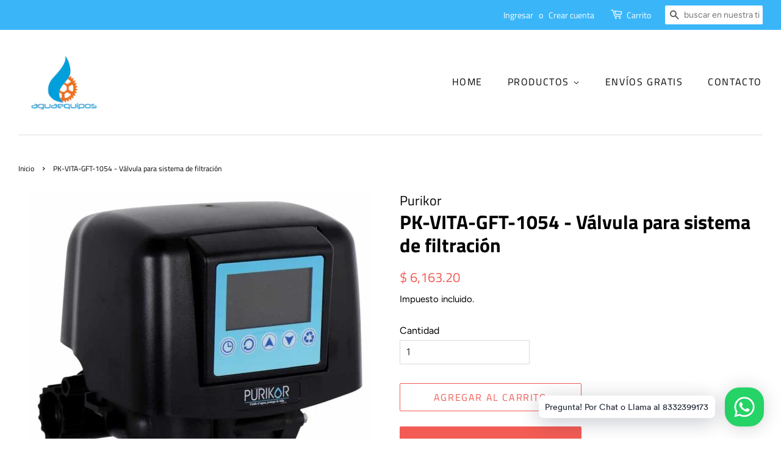

--- FILE ---
content_type: text/html; charset=utf-8
request_url: https://www.aguaequipos.com/products/pk-vita-gft-1054
body_size: 20153
content:
<!doctype html>
<html class="no-js">
<head>

  <!-- Basic page needs ================================================== -->
  <meta charset="utf-8">
  <meta http-equiv="X-UA-Compatible" content="IE=edge,chrome=1">

  
  <link rel="shortcut icon" href="//www.aguaequipos.com/cdn/shop/files/Screen_Shot_2017-03-06_at_7.23.02_PM_32x32.png?v=1613159693" type="image/png" />
  

  <!-- Title and description ================================================== -->
  <title>
  PK-VITA-GFT-1054 - Válvula para sistema de filtración &ndash; Aguaequipos
  </title>

  
  <meta name="description" content="Tipo de producto Válvulas para sistemas de filtración Marca PURIKOR Sectores de uso Hogar, Comercio Incluye Transformador para alimentación de la válvula, display con botones de navegación, pantalla LCD desmontable, bypass, batería de respaldo, relevador auxiliar y cable para señal del relevador y canastilla superior. ">
  

  <!-- Social meta ================================================== -->
  <!-- /snippets/social-meta-tags.liquid -->




<meta property="og:site_name" content="Aguaequipos">
<meta property="og:url" content="https://www.aguaequipos.com/products/pk-vita-gft-1054">
<meta property="og:title" content="PK-VITA-GFT-1054 - Válvula para sistema de filtración">
<meta property="og:type" content="product">
<meta property="og:description" content="Tipo de producto Válvulas para sistemas de filtración Marca PURIKOR Sectores de uso Hogar, Comercio Incluye Transformador para alimentación de la válvula, display con botones de navegación, pantalla LCD desmontable, bypass, batería de respaldo, relevador auxiliar y cable para señal del relevador y canastilla superior. ">

  <meta property="og:price:amount" content="6,163.20">
  <meta property="og:price:currency" content="MXN">

<meta property="og:image" content="http://www.aguaequipos.com/cdn/shop/products/pk-vita-gft-1054_1200x1200.jpg?v=1685907655">
<meta property="og:image:secure_url" content="https://www.aguaequipos.com/cdn/shop/products/pk-vita-gft-1054_1200x1200.jpg?v=1685907655">


<meta name="twitter:card" content="summary_large_image">
<meta name="twitter:title" content="PK-VITA-GFT-1054 - Válvula para sistema de filtración">
<meta name="twitter:description" content="Tipo de producto Válvulas para sistemas de filtración Marca PURIKOR Sectores de uso Hogar, Comercio Incluye Transformador para alimentación de la válvula, display con botones de navegación, pantalla LCD desmontable, bypass, batería de respaldo, relevador auxiliar y cable para señal del relevador y canastilla superior. ">


  <!-- Helpers ================================================== -->
  <link rel="canonical" href="https://www.aguaequipos.com/products/pk-vita-gft-1054">
  <meta name="viewport" content="width=device-width,initial-scale=1">
  <meta name="theme-color" content="#f25c54">

  <!-- CSS ================================================== -->
  <link href="//www.aguaequipos.com/cdn/shop/t/2/assets/timber.scss.css?v=120000469235337955421759259434" rel="stylesheet" type="text/css" media="all" />
  <link href="//www.aguaequipos.com/cdn/shop/t/2/assets/theme.scss.css?v=116550479751036319761759259433" rel="stylesheet" type="text/css" media="all" />

  <script>
    window.theme = window.theme || {};

    var theme = {
      strings: {
        addToCart: "Agregar al carrito",
        soldOut: "Agotado",
        unavailable: "No disponible",
        zoomClose: "Cerrar (esc)",
        zoomPrev: "Anterior (tecla de flecha izquierda)",
        zoomNext: "Siguiente (tecla de flecha derecha)",
        addressError: "No se puede encontrar esa dirección",
        addressNoResults: "No results for that address",
        addressQueryLimit: "Se ha excedido el límite de uso de la API de Google . Considere la posibilidad de actualizar a un \u003ca href=\"https:\/\/developers.google.com\/maps\/premium\/usage-limits\"\u003ePlan Premium\u003c\/a\u003e.",
        authError: "Hubo un problema de autenticación con su cuenta de Google Maps API."
      },
      settings: {
        // Adding some settings to allow the editor to update correctly when they are changed
        enableWideLayout: true,
        typeAccentTransform: true,
        typeAccentSpacing: true,
        baseFontSize: '16px',
        headerBaseFontSize: '32px',
        accentFontSize: '16px'
      },
      variables: {
        mediaQueryMedium: 'screen and (max-width: 768px)',
        bpSmall: false
      },
      moneyFormat: "$ {{amount}}"
    }

    document.documentElement.className = document.documentElement.className.replace('no-js', 'supports-js');
  </script>

  <!-- Header hook for plugins ================================================== -->
  <script>window.performance && window.performance.mark && window.performance.mark('shopify.content_for_header.start');</script><meta name="google-site-verification" content="hzjOXom7IyswuRFZPuqSNCne2wAcenTD5SDE_wsDHcY">
<meta name="facebook-domain-verification" content="ac2727otedvgmnxke3nzs6825nmf56">
<meta name="facebook-domain-verification" content="5fcjxt5yopydha0ehaova1z6knl758">
<meta id="shopify-digital-wallet" name="shopify-digital-wallet" content="/17407569/digital_wallets/dialog">
<link rel="alternate" type="application/json+oembed" href="https://www.aguaequipos.com/products/pk-vita-gft-1054.oembed">
<script async="async" src="/checkouts/internal/preloads.js?locale=es-MX"></script>
<script id="shopify-features" type="application/json">{"accessToken":"a70255dad7de5af33c7fce0325876e87","betas":["rich-media-storefront-analytics"],"domain":"www.aguaequipos.com","predictiveSearch":true,"shopId":17407569,"locale":"es"}</script>
<script>var Shopify = Shopify || {};
Shopify.shop = "grenesa-equipos.myshopify.com";
Shopify.locale = "es";
Shopify.currency = {"active":"MXN","rate":"1.0"};
Shopify.country = "MX";
Shopify.theme = {"name":"Minimal","id":80891609185,"schema_name":"Minimal","schema_version":"11.7.9","theme_store_id":380,"role":"main"};
Shopify.theme.handle = "null";
Shopify.theme.style = {"id":null,"handle":null};
Shopify.cdnHost = "www.aguaequipos.com/cdn";
Shopify.routes = Shopify.routes || {};
Shopify.routes.root = "/";</script>
<script type="module">!function(o){(o.Shopify=o.Shopify||{}).modules=!0}(window);</script>
<script>!function(o){function n(){var o=[];function n(){o.push(Array.prototype.slice.apply(arguments))}return n.q=o,n}var t=o.Shopify=o.Shopify||{};t.loadFeatures=n(),t.autoloadFeatures=n()}(window);</script>
<script id="shop-js-analytics" type="application/json">{"pageType":"product"}</script>
<script defer="defer" async type="module" src="//www.aguaequipos.com/cdn/shopifycloud/shop-js/modules/v2/client.init-shop-cart-sync_2Gr3Q33f.es.esm.js"></script>
<script defer="defer" async type="module" src="//www.aguaequipos.com/cdn/shopifycloud/shop-js/modules/v2/chunk.common_noJfOIa7.esm.js"></script>
<script defer="defer" async type="module" src="//www.aguaequipos.com/cdn/shopifycloud/shop-js/modules/v2/chunk.modal_Deo2FJQo.esm.js"></script>
<script type="module">
  await import("//www.aguaequipos.com/cdn/shopifycloud/shop-js/modules/v2/client.init-shop-cart-sync_2Gr3Q33f.es.esm.js");
await import("//www.aguaequipos.com/cdn/shopifycloud/shop-js/modules/v2/chunk.common_noJfOIa7.esm.js");
await import("//www.aguaequipos.com/cdn/shopifycloud/shop-js/modules/v2/chunk.modal_Deo2FJQo.esm.js");

  window.Shopify.SignInWithShop?.initShopCartSync?.({"fedCMEnabled":true,"windoidEnabled":true});

</script>
<script>(function() {
  var isLoaded = false;
  function asyncLoad() {
    if (isLoaded) return;
    isLoaded = true;
    var urls = ["https:\/\/cdn.shopify.com\/s\/files\/1\/0033\/3538\/9233\/files\/23unefreedfsfs_1461425b-f0da-4c8b-be59-ee94af620f33.js?v=1594412416\u0026shop=grenesa-equipos.myshopify.com","https:\/\/cdn1.stamped.io\/files\/widget.min.js?shop=grenesa-equipos.myshopify.com"];
    for (var i = 0; i < urls.length; i++) {
      var s = document.createElement('script');
      s.type = 'text/javascript';
      s.async = true;
      s.src = urls[i];
      var x = document.getElementsByTagName('script')[0];
      x.parentNode.insertBefore(s, x);
    }
  };
  if(window.attachEvent) {
    window.attachEvent('onload', asyncLoad);
  } else {
    window.addEventListener('load', asyncLoad, false);
  }
})();</script>
<script id="__st">var __st={"a":17407569,"offset":-21600,"reqid":"6d1e8a6d-b089-4963-b207-4b89418161ee-1769447988","pageurl":"www.aguaequipos.com\/products\/pk-vita-gft-1054","u":"c2996423b337","p":"product","rtyp":"product","rid":8318468620581};</script>
<script>window.ShopifyPaypalV4VisibilityTracking = true;</script>
<script id="captcha-bootstrap">!function(){'use strict';const t='contact',e='account',n='new_comment',o=[[t,t],['blogs',n],['comments',n],[t,'customer']],c=[[e,'customer_login'],[e,'guest_login'],[e,'recover_customer_password'],[e,'create_customer']],r=t=>t.map((([t,e])=>`form[action*='/${t}']:not([data-nocaptcha='true']) input[name='form_type'][value='${e}']`)).join(','),a=t=>()=>t?[...document.querySelectorAll(t)].map((t=>t.form)):[];function s(){const t=[...o],e=r(t);return a(e)}const i='password',u='form_key',d=['recaptcha-v3-token','g-recaptcha-response','h-captcha-response',i],f=()=>{try{return window.sessionStorage}catch{return}},m='__shopify_v',_=t=>t.elements[u];function p(t,e,n=!1){try{const o=window.sessionStorage,c=JSON.parse(o.getItem(e)),{data:r}=function(t){const{data:e,action:n}=t;return t[m]||n?{data:e,action:n}:{data:t,action:n}}(c);for(const[e,n]of Object.entries(r))t.elements[e]&&(t.elements[e].value=n);n&&o.removeItem(e)}catch(o){console.error('form repopulation failed',{error:o})}}const l='form_type',E='cptcha';function T(t){t.dataset[E]=!0}const w=window,h=w.document,L='Shopify',v='ce_forms',y='captcha';let A=!1;((t,e)=>{const n=(g='f06e6c50-85a8-45c8-87d0-21a2b65856fe',I='https://cdn.shopify.com/shopifycloud/storefront-forms-hcaptcha/ce_storefront_forms_captcha_hcaptcha.v1.5.2.iife.js',D={infoText:'Protegido por hCaptcha',privacyText:'Privacidad',termsText:'Términos'},(t,e,n)=>{const o=w[L][v],c=o.bindForm;if(c)return c(t,g,e,D).then(n);var r;o.q.push([[t,g,e,D],n]),r=I,A||(h.body.append(Object.assign(h.createElement('script'),{id:'captcha-provider',async:!0,src:r})),A=!0)});var g,I,D;w[L]=w[L]||{},w[L][v]=w[L][v]||{},w[L][v].q=[],w[L][y]=w[L][y]||{},w[L][y].protect=function(t,e){n(t,void 0,e),T(t)},Object.freeze(w[L][y]),function(t,e,n,w,h,L){const[v,y,A,g]=function(t,e,n){const i=e?o:[],u=t?c:[],d=[...i,...u],f=r(d),m=r(i),_=r(d.filter((([t,e])=>n.includes(e))));return[a(f),a(m),a(_),s()]}(w,h,L),I=t=>{const e=t.target;return e instanceof HTMLFormElement?e:e&&e.form},D=t=>v().includes(t);t.addEventListener('submit',(t=>{const e=I(t);if(!e)return;const n=D(e)&&!e.dataset.hcaptchaBound&&!e.dataset.recaptchaBound,o=_(e),c=g().includes(e)&&(!o||!o.value);(n||c)&&t.preventDefault(),c&&!n&&(function(t){try{if(!f())return;!function(t){const e=f();if(!e)return;const n=_(t);if(!n)return;const o=n.value;o&&e.removeItem(o)}(t);const e=Array.from(Array(32),(()=>Math.random().toString(36)[2])).join('');!function(t,e){_(t)||t.append(Object.assign(document.createElement('input'),{type:'hidden',name:u})),t.elements[u].value=e}(t,e),function(t,e){const n=f();if(!n)return;const o=[...t.querySelectorAll(`input[type='${i}']`)].map((({name:t})=>t)),c=[...d,...o],r={};for(const[a,s]of new FormData(t).entries())c.includes(a)||(r[a]=s);n.setItem(e,JSON.stringify({[m]:1,action:t.action,data:r}))}(t,e)}catch(e){console.error('failed to persist form',e)}}(e),e.submit())}));const S=(t,e)=>{t&&!t.dataset[E]&&(n(t,e.some((e=>e===t))),T(t))};for(const o of['focusin','change'])t.addEventListener(o,(t=>{const e=I(t);D(e)&&S(e,y())}));const B=e.get('form_key'),M=e.get(l),P=B&&M;t.addEventListener('DOMContentLoaded',(()=>{const t=y();if(P)for(const e of t)e.elements[l].value===M&&p(e,B);[...new Set([...A(),...v().filter((t=>'true'===t.dataset.shopifyCaptcha))])].forEach((e=>S(e,t)))}))}(h,new URLSearchParams(w.location.search),n,t,e,['guest_login'])})(!0,!0)}();</script>
<script integrity="sha256-4kQ18oKyAcykRKYeNunJcIwy7WH5gtpwJnB7kiuLZ1E=" data-source-attribution="shopify.loadfeatures" defer="defer" src="//www.aguaequipos.com/cdn/shopifycloud/storefront/assets/storefront/load_feature-a0a9edcb.js" crossorigin="anonymous"></script>
<script data-source-attribution="shopify.dynamic_checkout.dynamic.init">var Shopify=Shopify||{};Shopify.PaymentButton=Shopify.PaymentButton||{isStorefrontPortableWallets:!0,init:function(){window.Shopify.PaymentButton.init=function(){};var t=document.createElement("script");t.src="https://www.aguaequipos.com/cdn/shopifycloud/portable-wallets/latest/portable-wallets.es.js",t.type="module",document.head.appendChild(t)}};
</script>
<script data-source-attribution="shopify.dynamic_checkout.buyer_consent">
  function portableWalletsHideBuyerConsent(e){var t=document.getElementById("shopify-buyer-consent"),n=document.getElementById("shopify-subscription-policy-button");t&&n&&(t.classList.add("hidden"),t.setAttribute("aria-hidden","true"),n.removeEventListener("click",e))}function portableWalletsShowBuyerConsent(e){var t=document.getElementById("shopify-buyer-consent"),n=document.getElementById("shopify-subscription-policy-button");t&&n&&(t.classList.remove("hidden"),t.removeAttribute("aria-hidden"),n.addEventListener("click",e))}window.Shopify?.PaymentButton&&(window.Shopify.PaymentButton.hideBuyerConsent=portableWalletsHideBuyerConsent,window.Shopify.PaymentButton.showBuyerConsent=portableWalletsShowBuyerConsent);
</script>
<script>
  function portableWalletsCleanup(e){e&&e.src&&console.error("Failed to load portable wallets script "+e.src);var t=document.querySelectorAll("shopify-accelerated-checkout .shopify-payment-button__skeleton, shopify-accelerated-checkout-cart .wallet-cart-button__skeleton"),e=document.getElementById("shopify-buyer-consent");for(let e=0;e<t.length;e++)t[e].remove();e&&e.remove()}function portableWalletsNotLoadedAsModule(e){e instanceof ErrorEvent&&"string"==typeof e.message&&e.message.includes("import.meta")&&"string"==typeof e.filename&&e.filename.includes("portable-wallets")&&(window.removeEventListener("error",portableWalletsNotLoadedAsModule),window.Shopify.PaymentButton.failedToLoad=e,"loading"===document.readyState?document.addEventListener("DOMContentLoaded",window.Shopify.PaymentButton.init):window.Shopify.PaymentButton.init())}window.addEventListener("error",portableWalletsNotLoadedAsModule);
</script>

<script type="module" src="https://www.aguaequipos.com/cdn/shopifycloud/portable-wallets/latest/portable-wallets.es.js" onError="portableWalletsCleanup(this)" crossorigin="anonymous"></script>
<script nomodule>
  document.addEventListener("DOMContentLoaded", portableWalletsCleanup);
</script>

<link id="shopify-accelerated-checkout-styles" rel="stylesheet" media="screen" href="https://www.aguaequipos.com/cdn/shopifycloud/portable-wallets/latest/accelerated-checkout-backwards-compat.css" crossorigin="anonymous">
<style id="shopify-accelerated-checkout-cart">
        #shopify-buyer-consent {
  margin-top: 1em;
  display: inline-block;
  width: 100%;
}

#shopify-buyer-consent.hidden {
  display: none;
}

#shopify-subscription-policy-button {
  background: none;
  border: none;
  padding: 0;
  text-decoration: underline;
  font-size: inherit;
  cursor: pointer;
}

#shopify-subscription-policy-button::before {
  box-shadow: none;
}

      </style>

<script>window.performance && window.performance.mark && window.performance.mark('shopify.content_for_header.end');</script>

  <script src="//www.aguaequipos.com/cdn/shop/t/2/assets/jquery-2.2.3.min.js?v=58211863146907186831583302094" type="text/javascript"></script>

  <script src="//www.aguaequipos.com/cdn/shop/t/2/assets/lazysizes.min.js?v=155223123402716617051583302094" async="async"></script>

  
  

<link href="https://monorail-edge.shopifysvc.com" rel="dns-prefetch">
<script>(function(){if ("sendBeacon" in navigator && "performance" in window) {try {var session_token_from_headers = performance.getEntriesByType('navigation')[0].serverTiming.find(x => x.name == '_s').description;} catch {var session_token_from_headers = undefined;}var session_cookie_matches = document.cookie.match(/_shopify_s=([^;]*)/);var session_token_from_cookie = session_cookie_matches && session_cookie_matches.length === 2 ? session_cookie_matches[1] : "";var session_token = session_token_from_headers || session_token_from_cookie || "";function handle_abandonment_event(e) {var entries = performance.getEntries().filter(function(entry) {return /monorail-edge.shopifysvc.com/.test(entry.name);});if (!window.abandonment_tracked && entries.length === 0) {window.abandonment_tracked = true;var currentMs = Date.now();var navigation_start = performance.timing.navigationStart;var payload = {shop_id: 17407569,url: window.location.href,navigation_start,duration: currentMs - navigation_start,session_token,page_type: "product"};window.navigator.sendBeacon("https://monorail-edge.shopifysvc.com/v1/produce", JSON.stringify({schema_id: "online_store_buyer_site_abandonment/1.1",payload: payload,metadata: {event_created_at_ms: currentMs,event_sent_at_ms: currentMs}}));}}window.addEventListener('pagehide', handle_abandonment_event);}}());</script>
<script id="web-pixels-manager-setup">(function e(e,d,r,n,o){if(void 0===o&&(o={}),!Boolean(null===(a=null===(i=window.Shopify)||void 0===i?void 0:i.analytics)||void 0===a?void 0:a.replayQueue)){var i,a;window.Shopify=window.Shopify||{};var t=window.Shopify;t.analytics=t.analytics||{};var s=t.analytics;s.replayQueue=[],s.publish=function(e,d,r){return s.replayQueue.push([e,d,r]),!0};try{self.performance.mark("wpm:start")}catch(e){}var l=function(){var e={modern:/Edge?\/(1{2}[4-9]|1[2-9]\d|[2-9]\d{2}|\d{4,})\.\d+(\.\d+|)|Firefox\/(1{2}[4-9]|1[2-9]\d|[2-9]\d{2}|\d{4,})\.\d+(\.\d+|)|Chrom(ium|e)\/(9{2}|\d{3,})\.\d+(\.\d+|)|(Maci|X1{2}).+ Version\/(15\.\d+|(1[6-9]|[2-9]\d|\d{3,})\.\d+)([,.]\d+|)( \(\w+\)|)( Mobile\/\w+|) Safari\/|Chrome.+OPR\/(9{2}|\d{3,})\.\d+\.\d+|(CPU[ +]OS|iPhone[ +]OS|CPU[ +]iPhone|CPU IPhone OS|CPU iPad OS)[ +]+(15[._]\d+|(1[6-9]|[2-9]\d|\d{3,})[._]\d+)([._]\d+|)|Android:?[ /-](13[3-9]|1[4-9]\d|[2-9]\d{2}|\d{4,})(\.\d+|)(\.\d+|)|Android.+Firefox\/(13[5-9]|1[4-9]\d|[2-9]\d{2}|\d{4,})\.\d+(\.\d+|)|Android.+Chrom(ium|e)\/(13[3-9]|1[4-9]\d|[2-9]\d{2}|\d{4,})\.\d+(\.\d+|)|SamsungBrowser\/([2-9]\d|\d{3,})\.\d+/,legacy:/Edge?\/(1[6-9]|[2-9]\d|\d{3,})\.\d+(\.\d+|)|Firefox\/(5[4-9]|[6-9]\d|\d{3,})\.\d+(\.\d+|)|Chrom(ium|e)\/(5[1-9]|[6-9]\d|\d{3,})\.\d+(\.\d+|)([\d.]+$|.*Safari\/(?![\d.]+ Edge\/[\d.]+$))|(Maci|X1{2}).+ Version\/(10\.\d+|(1[1-9]|[2-9]\d|\d{3,})\.\d+)([,.]\d+|)( \(\w+\)|)( Mobile\/\w+|) Safari\/|Chrome.+OPR\/(3[89]|[4-9]\d|\d{3,})\.\d+\.\d+|(CPU[ +]OS|iPhone[ +]OS|CPU[ +]iPhone|CPU IPhone OS|CPU iPad OS)[ +]+(10[._]\d+|(1[1-9]|[2-9]\d|\d{3,})[._]\d+)([._]\d+|)|Android:?[ /-](13[3-9]|1[4-9]\d|[2-9]\d{2}|\d{4,})(\.\d+|)(\.\d+|)|Mobile Safari.+OPR\/([89]\d|\d{3,})\.\d+\.\d+|Android.+Firefox\/(13[5-9]|1[4-9]\d|[2-9]\d{2}|\d{4,})\.\d+(\.\d+|)|Android.+Chrom(ium|e)\/(13[3-9]|1[4-9]\d|[2-9]\d{2}|\d{4,})\.\d+(\.\d+|)|Android.+(UC? ?Browser|UCWEB|U3)[ /]?(15\.([5-9]|\d{2,})|(1[6-9]|[2-9]\d|\d{3,})\.\d+)\.\d+|SamsungBrowser\/(5\.\d+|([6-9]|\d{2,})\.\d+)|Android.+MQ{2}Browser\/(14(\.(9|\d{2,})|)|(1[5-9]|[2-9]\d|\d{3,})(\.\d+|))(\.\d+|)|K[Aa][Ii]OS\/(3\.\d+|([4-9]|\d{2,})\.\d+)(\.\d+|)/},d=e.modern,r=e.legacy,n=navigator.userAgent;return n.match(d)?"modern":n.match(r)?"legacy":"unknown"}(),u="modern"===l?"modern":"legacy",c=(null!=n?n:{modern:"",legacy:""})[u],f=function(e){return[e.baseUrl,"/wpm","/b",e.hashVersion,"modern"===e.buildTarget?"m":"l",".js"].join("")}({baseUrl:d,hashVersion:r,buildTarget:u}),m=function(e){var d=e.version,r=e.bundleTarget,n=e.surface,o=e.pageUrl,i=e.monorailEndpoint;return{emit:function(e){var a=e.status,t=e.errorMsg,s=(new Date).getTime(),l=JSON.stringify({metadata:{event_sent_at_ms:s},events:[{schema_id:"web_pixels_manager_load/3.1",payload:{version:d,bundle_target:r,page_url:o,status:a,surface:n,error_msg:t},metadata:{event_created_at_ms:s}}]});if(!i)return console&&console.warn&&console.warn("[Web Pixels Manager] No Monorail endpoint provided, skipping logging."),!1;try{return self.navigator.sendBeacon.bind(self.navigator)(i,l)}catch(e){}var u=new XMLHttpRequest;try{return u.open("POST",i,!0),u.setRequestHeader("Content-Type","text/plain"),u.send(l),!0}catch(e){return console&&console.warn&&console.warn("[Web Pixels Manager] Got an unhandled error while logging to Monorail."),!1}}}}({version:r,bundleTarget:l,surface:e.surface,pageUrl:self.location.href,monorailEndpoint:e.monorailEndpoint});try{o.browserTarget=l,function(e){var d=e.src,r=e.async,n=void 0===r||r,o=e.onload,i=e.onerror,a=e.sri,t=e.scriptDataAttributes,s=void 0===t?{}:t,l=document.createElement("script"),u=document.querySelector("head"),c=document.querySelector("body");if(l.async=n,l.src=d,a&&(l.integrity=a,l.crossOrigin="anonymous"),s)for(var f in s)if(Object.prototype.hasOwnProperty.call(s,f))try{l.dataset[f]=s[f]}catch(e){}if(o&&l.addEventListener("load",o),i&&l.addEventListener("error",i),u)u.appendChild(l);else{if(!c)throw new Error("Did not find a head or body element to append the script");c.appendChild(l)}}({src:f,async:!0,onload:function(){if(!function(){var e,d;return Boolean(null===(d=null===(e=window.Shopify)||void 0===e?void 0:e.analytics)||void 0===d?void 0:d.initialized)}()){var d=window.webPixelsManager.init(e)||void 0;if(d){var r=window.Shopify.analytics;r.replayQueue.forEach((function(e){var r=e[0],n=e[1],o=e[2];d.publishCustomEvent(r,n,o)})),r.replayQueue=[],r.publish=d.publishCustomEvent,r.visitor=d.visitor,r.initialized=!0}}},onerror:function(){return m.emit({status:"failed",errorMsg:"".concat(f," has failed to load")})},sri:function(e){var d=/^sha384-[A-Za-z0-9+/=]+$/;return"string"==typeof e&&d.test(e)}(c)?c:"",scriptDataAttributes:o}),m.emit({status:"loading"})}catch(e){m.emit({status:"failed",errorMsg:(null==e?void 0:e.message)||"Unknown error"})}}})({shopId: 17407569,storefrontBaseUrl: "https://www.aguaequipos.com",extensionsBaseUrl: "https://extensions.shopifycdn.com/cdn/shopifycloud/web-pixels-manager",monorailEndpoint: "https://monorail-edge.shopifysvc.com/unstable/produce_batch",surface: "storefront-renderer",enabledBetaFlags: ["2dca8a86"],webPixelsConfigList: [{"id":"2265383205","configuration":"{\"shopUrl\":\"grenesa-equipos.myshopify.com\"}","eventPayloadVersion":"v1","runtimeContext":"STRICT","scriptVersion":"c581e5437ee132f6ac1ad175a6693233","type":"APP","apiClientId":109149454337,"privacyPurposes":["ANALYTICS","MARKETING","SALE_OF_DATA"],"dataSharingAdjustments":{"protectedCustomerApprovalScopes":["read_customer_personal_data"]}},{"id":"312312101","configuration":"{\"pixel_id\":\"370563787896911\",\"pixel_type\":\"facebook_pixel\",\"metaapp_system_user_token\":\"-\"}","eventPayloadVersion":"v1","runtimeContext":"OPEN","scriptVersion":"ca16bc87fe92b6042fbaa3acc2fbdaa6","type":"APP","apiClientId":2329312,"privacyPurposes":["ANALYTICS","MARKETING","SALE_OF_DATA"],"dataSharingAdjustments":{"protectedCustomerApprovalScopes":["read_customer_address","read_customer_email","read_customer_name","read_customer_personal_data","read_customer_phone"]}},{"id":"shopify-app-pixel","configuration":"{}","eventPayloadVersion":"v1","runtimeContext":"STRICT","scriptVersion":"0450","apiClientId":"shopify-pixel","type":"APP","privacyPurposes":["ANALYTICS","MARKETING"]},{"id":"shopify-custom-pixel","eventPayloadVersion":"v1","runtimeContext":"LAX","scriptVersion":"0450","apiClientId":"shopify-pixel","type":"CUSTOM","privacyPurposes":["ANALYTICS","MARKETING"]}],isMerchantRequest: false,initData: {"shop":{"name":"Aguaequipos","paymentSettings":{"currencyCode":"MXN"},"myshopifyDomain":"grenesa-equipos.myshopify.com","countryCode":"MX","storefrontUrl":"https:\/\/www.aguaequipos.com"},"customer":null,"cart":null,"checkout":null,"productVariants":[{"price":{"amount":6163.2,"currencyCode":"MXN"},"product":{"title":"PK-VITA-GFT-1054 - Válvula para sistema de filtración","vendor":"Purikor","id":"8318468620581","untranslatedTitle":"PK-VITA-GFT-1054 - Válvula para sistema de filtración","url":"\/products\/pk-vita-gft-1054","type":"Válvulas para sistemas de filtración"},"id":"45203410878757","image":{"src":"\/\/www.aguaequipos.com\/cdn\/shop\/products\/pk-vita-gft-1054.jpg?v=1685907655"},"sku":"pk-vita-gft-1054","title":"Default Title","untranslatedTitle":"Default Title"}],"purchasingCompany":null},},"https://www.aguaequipos.com/cdn","fcfee988w5aeb613cpc8e4bc33m6693e112",{"modern":"","legacy":""},{"shopId":"17407569","storefrontBaseUrl":"https:\/\/www.aguaequipos.com","extensionBaseUrl":"https:\/\/extensions.shopifycdn.com\/cdn\/shopifycloud\/web-pixels-manager","surface":"storefront-renderer","enabledBetaFlags":"[\"2dca8a86\"]","isMerchantRequest":"false","hashVersion":"fcfee988w5aeb613cpc8e4bc33m6693e112","publish":"custom","events":"[[\"page_viewed\",{}],[\"product_viewed\",{\"productVariant\":{\"price\":{\"amount\":6163.2,\"currencyCode\":\"MXN\"},\"product\":{\"title\":\"PK-VITA-GFT-1054 - Válvula para sistema de filtración\",\"vendor\":\"Purikor\",\"id\":\"8318468620581\",\"untranslatedTitle\":\"PK-VITA-GFT-1054 - Válvula para sistema de filtración\",\"url\":\"\/products\/pk-vita-gft-1054\",\"type\":\"Válvulas para sistemas de filtración\"},\"id\":\"45203410878757\",\"image\":{\"src\":\"\/\/www.aguaequipos.com\/cdn\/shop\/products\/pk-vita-gft-1054.jpg?v=1685907655\"},\"sku\":\"pk-vita-gft-1054\",\"title\":\"Default Title\",\"untranslatedTitle\":\"Default Title\"}}]]"});</script><script>
  window.ShopifyAnalytics = window.ShopifyAnalytics || {};
  window.ShopifyAnalytics.meta = window.ShopifyAnalytics.meta || {};
  window.ShopifyAnalytics.meta.currency = 'MXN';
  var meta = {"product":{"id":8318468620581,"gid":"gid:\/\/shopify\/Product\/8318468620581","vendor":"Purikor","type":"Válvulas para sistemas de filtración","handle":"pk-vita-gft-1054","variants":[{"id":45203410878757,"price":616320,"name":"PK-VITA-GFT-1054 - Válvula para sistema de filtración","public_title":null,"sku":"pk-vita-gft-1054"}],"remote":false},"page":{"pageType":"product","resourceType":"product","resourceId":8318468620581,"requestId":"6d1e8a6d-b089-4963-b207-4b89418161ee-1769447988"}};
  for (var attr in meta) {
    window.ShopifyAnalytics.meta[attr] = meta[attr];
  }
</script>
<script class="analytics">
  (function () {
    var customDocumentWrite = function(content) {
      var jquery = null;

      if (window.jQuery) {
        jquery = window.jQuery;
      } else if (window.Checkout && window.Checkout.$) {
        jquery = window.Checkout.$;
      }

      if (jquery) {
        jquery('body').append(content);
      }
    };

    var hasLoggedConversion = function(token) {
      if (token) {
        return document.cookie.indexOf('loggedConversion=' + token) !== -1;
      }
      return false;
    }

    var setCookieIfConversion = function(token) {
      if (token) {
        var twoMonthsFromNow = new Date(Date.now());
        twoMonthsFromNow.setMonth(twoMonthsFromNow.getMonth() + 2);

        document.cookie = 'loggedConversion=' + token + '; expires=' + twoMonthsFromNow;
      }
    }

    var trekkie = window.ShopifyAnalytics.lib = window.trekkie = window.trekkie || [];
    if (trekkie.integrations) {
      return;
    }
    trekkie.methods = [
      'identify',
      'page',
      'ready',
      'track',
      'trackForm',
      'trackLink'
    ];
    trekkie.factory = function(method) {
      return function() {
        var args = Array.prototype.slice.call(arguments);
        args.unshift(method);
        trekkie.push(args);
        return trekkie;
      };
    };
    for (var i = 0; i < trekkie.methods.length; i++) {
      var key = trekkie.methods[i];
      trekkie[key] = trekkie.factory(key);
    }
    trekkie.load = function(config) {
      trekkie.config = config || {};
      trekkie.config.initialDocumentCookie = document.cookie;
      var first = document.getElementsByTagName('script')[0];
      var script = document.createElement('script');
      script.type = 'text/javascript';
      script.onerror = function(e) {
        var scriptFallback = document.createElement('script');
        scriptFallback.type = 'text/javascript';
        scriptFallback.onerror = function(error) {
                var Monorail = {
      produce: function produce(monorailDomain, schemaId, payload) {
        var currentMs = new Date().getTime();
        var event = {
          schema_id: schemaId,
          payload: payload,
          metadata: {
            event_created_at_ms: currentMs,
            event_sent_at_ms: currentMs
          }
        };
        return Monorail.sendRequest("https://" + monorailDomain + "/v1/produce", JSON.stringify(event));
      },
      sendRequest: function sendRequest(endpointUrl, payload) {
        // Try the sendBeacon API
        if (window && window.navigator && typeof window.navigator.sendBeacon === 'function' && typeof window.Blob === 'function' && !Monorail.isIos12()) {
          var blobData = new window.Blob([payload], {
            type: 'text/plain'
          });

          if (window.navigator.sendBeacon(endpointUrl, blobData)) {
            return true;
          } // sendBeacon was not successful

        } // XHR beacon

        var xhr = new XMLHttpRequest();

        try {
          xhr.open('POST', endpointUrl);
          xhr.setRequestHeader('Content-Type', 'text/plain');
          xhr.send(payload);
        } catch (e) {
          console.log(e);
        }

        return false;
      },
      isIos12: function isIos12() {
        return window.navigator.userAgent.lastIndexOf('iPhone; CPU iPhone OS 12_') !== -1 || window.navigator.userAgent.lastIndexOf('iPad; CPU OS 12_') !== -1;
      }
    };
    Monorail.produce('monorail-edge.shopifysvc.com',
      'trekkie_storefront_load_errors/1.1',
      {shop_id: 17407569,
      theme_id: 80891609185,
      app_name: "storefront",
      context_url: window.location.href,
      source_url: "//www.aguaequipos.com/cdn/s/trekkie.storefront.a804e9514e4efded663580eddd6991fcc12b5451.min.js"});

        };
        scriptFallback.async = true;
        scriptFallback.src = '//www.aguaequipos.com/cdn/s/trekkie.storefront.a804e9514e4efded663580eddd6991fcc12b5451.min.js';
        first.parentNode.insertBefore(scriptFallback, first);
      };
      script.async = true;
      script.src = '//www.aguaequipos.com/cdn/s/trekkie.storefront.a804e9514e4efded663580eddd6991fcc12b5451.min.js';
      first.parentNode.insertBefore(script, first);
    };
    trekkie.load(
      {"Trekkie":{"appName":"storefront","development":false,"defaultAttributes":{"shopId":17407569,"isMerchantRequest":null,"themeId":80891609185,"themeCityHash":"17089491368647941122","contentLanguage":"es","currency":"MXN","eventMetadataId":"4eeb6bb0-dfff-46d6-bcdc-0b2b68973b15"},"isServerSideCookieWritingEnabled":true,"monorailRegion":"shop_domain","enabledBetaFlags":["65f19447"]},"Session Attribution":{},"S2S":{"facebookCapiEnabled":true,"source":"trekkie-storefront-renderer","apiClientId":580111}}
    );

    var loaded = false;
    trekkie.ready(function() {
      if (loaded) return;
      loaded = true;

      window.ShopifyAnalytics.lib = window.trekkie;

      var originalDocumentWrite = document.write;
      document.write = customDocumentWrite;
      try { window.ShopifyAnalytics.merchantGoogleAnalytics.call(this); } catch(error) {};
      document.write = originalDocumentWrite;

      window.ShopifyAnalytics.lib.page(null,{"pageType":"product","resourceType":"product","resourceId":8318468620581,"requestId":"6d1e8a6d-b089-4963-b207-4b89418161ee-1769447988","shopifyEmitted":true});

      var match = window.location.pathname.match(/checkouts\/(.+)\/(thank_you|post_purchase)/)
      var token = match? match[1]: undefined;
      if (!hasLoggedConversion(token)) {
        setCookieIfConversion(token);
        window.ShopifyAnalytics.lib.track("Viewed Product",{"currency":"MXN","variantId":45203410878757,"productId":8318468620581,"productGid":"gid:\/\/shopify\/Product\/8318468620581","name":"PK-VITA-GFT-1054 - Válvula para sistema de filtración","price":"6163.20","sku":"pk-vita-gft-1054","brand":"Purikor","variant":null,"category":"Válvulas para sistemas de filtración","nonInteraction":true,"remote":false},undefined,undefined,{"shopifyEmitted":true});
      window.ShopifyAnalytics.lib.track("monorail:\/\/trekkie_storefront_viewed_product\/1.1",{"currency":"MXN","variantId":45203410878757,"productId":8318468620581,"productGid":"gid:\/\/shopify\/Product\/8318468620581","name":"PK-VITA-GFT-1054 - Válvula para sistema de filtración","price":"6163.20","sku":"pk-vita-gft-1054","brand":"Purikor","variant":null,"category":"Válvulas para sistemas de filtración","nonInteraction":true,"remote":false,"referer":"https:\/\/www.aguaequipos.com\/products\/pk-vita-gft-1054"});
      }
    });


        var eventsListenerScript = document.createElement('script');
        eventsListenerScript.async = true;
        eventsListenerScript.src = "//www.aguaequipos.com/cdn/shopifycloud/storefront/assets/shop_events_listener-3da45d37.js";
        document.getElementsByTagName('head')[0].appendChild(eventsListenerScript);

})();</script>
<script
  defer
  src="https://www.aguaequipos.com/cdn/shopifycloud/perf-kit/shopify-perf-kit-3.0.4.min.js"
  data-application="storefront-renderer"
  data-shop-id="17407569"
  data-render-region="gcp-us-east1"
  data-page-type="product"
  data-theme-instance-id="80891609185"
  data-theme-name="Minimal"
  data-theme-version="11.7.9"
  data-monorail-region="shop_domain"
  data-resource-timing-sampling-rate="10"
  data-shs="true"
  data-shs-beacon="true"
  data-shs-export-with-fetch="true"
  data-shs-logs-sample-rate="1"
  data-shs-beacon-endpoint="https://www.aguaequipos.com/api/collect"
></script>
</head>

<body id="pk-vita-gft-1054-valvula-para-sistema-de-filtracion" class="template-product">

  <div id="shopify-section-header" class="shopify-section"><style>
  .logo__image-wrapper {
    max-width: 150px;
  }
  /*================= If logo is above navigation ================== */
  

  /*============ If logo is on the same line as navigation ============ */
  
    .site-header .grid--full {
      border-bottom: 1px solid #dddddd;
      padding-bottom: 30px;
    }
  


  
    @media screen and (min-width: 769px) {
      .site-nav {
        text-align: right!important;
      }
    }
  
</style>

<div data-section-id="header" data-section-type="header-section">
  <div class="header-bar">
    <div class="wrapper medium-down--hide">
      <div class="post-large--display-table">

        
          <div class="header-bar__left post-large--display-table-cell">

            

            

            
              <div class="header-bar__module header-bar__message">
                
                  
                
              </div>
            

          </div>
        

        <div class="header-bar__right post-large--display-table-cell">

          
            <ul class="header-bar__module header-bar__module--list">
              
                <li>
                  <a href="/account/login" id="customer_login_link">Ingresar</a>
                </li>
                <li>o</li>
                <li>
                  <a href="/account/register" id="customer_register_link">Crear cuenta</a>
                </li>
              
            </ul>
          

          <div class="header-bar__module">
            <span class="header-bar__sep" aria-hidden="true"></span>
            <a href="/cart" class="cart-page-link">
              <span class="icon icon-cart header-bar__cart-icon" aria-hidden="true"></span>
            </a>
          </div>

          <div class="header-bar__module">
            <a href="/cart" class="cart-page-link">
              Carrito
              <span class="cart-count header-bar__cart-count hidden-count">0</span>
            </a>
          </div>

          
            
              <div class="header-bar__module header-bar__search">
                


  <form action="/search" method="get" class="header-bar__search-form clearfix" role="search">
    
    <button type="submit" class="btn btn--search icon-fallback-text header-bar__search-submit">
      <span class="icon icon-search" aria-hidden="true"></span>
      <span class="fallback-text">Buscar</span>
    </button>
    <input type="search" name="q" value="" aria-label="buscar en nuestra tienda" class="header-bar__search-input" placeholder="buscar en nuestra tienda">
  </form>


              </div>
            
          

        </div>
      </div>
    </div>

    <div class="wrapper post-large--hide announcement-bar--mobile">
      
        
          <span></span>
        
      
    </div>

    <div class="wrapper post-large--hide">
      
        <button type="button" class="mobile-nav-trigger" id="MobileNavTrigger" aria-controls="MobileNav" aria-expanded="false">
          <span class="icon icon-hamburger" aria-hidden="true"></span>
          Más
        </button>
      
      <a href="/cart" class="cart-page-link mobile-cart-page-link">
        <span class="icon icon-cart header-bar__cart-icon" aria-hidden="true"></span>
        Carrito <span class="cart-count hidden-count">0</span>
      </a>
    </div>
    <nav role="navigation">
  <ul id="MobileNav" class="mobile-nav post-large--hide">
    
      
        <li class="mobile-nav__link">
          <a
            href="/"
            class="mobile-nav"
            >
            Home
          </a>
        </li>
      
    
      
        
        <li class="mobile-nav__link" aria-haspopup="true">
          <a
            href="/collections/all"
            class="mobile-nav__sublist-trigger"
            aria-controls="MobileNav-Parent-2"
            aria-expanded="false">
            Productos
            <span class="icon-fallback-text mobile-nav__sublist-expand" aria-hidden="true">
  <span class="icon icon-plus" aria-hidden="true"></span>
  <span class="fallback-text">+</span>
</span>
<span class="icon-fallback-text mobile-nav__sublist-contract" aria-hidden="true">
  <span class="icon icon-minus" aria-hidden="true"></span>
  <span class="fallback-text">-</span>
</span>

          </a>
          <ul
            id="MobileNav-Parent-2"
            class="mobile-nav__sublist">
            
              <li class="mobile-nav__sublist-link ">
                <a href="/collections/all" class="site-nav__link">Todo <span class="visually-hidden">Productos</span></a>
              </li>
            
            
              
                
                <li class="mobile-nav__sublist-link">
                  <a
                    href="/collections/bombas-de-superficie"
                    class="mobile-nav__sublist-trigger"
                    aria-controls="MobileNav-Child-2-1"
                    aria-expanded="false"
                    >
                    Bombas de Superficie
                    <span class="icon-fallback-text mobile-nav__sublist-expand" aria-hidden="true">
  <span class="icon icon-plus" aria-hidden="true"></span>
  <span class="fallback-text">+</span>
</span>
<span class="icon-fallback-text mobile-nav__sublist-contract" aria-hidden="true">
  <span class="icon icon-minus" aria-hidden="true"></span>
  <span class="fallback-text">-</span>
</span>

                  </a>
                  <ul
                    id="MobileNav-Child-2-1"
                    class="mobile-nav__sublist mobile-nav__sublist--grandchilds">
                    
                      <li class="mobile-nav__sublist-link">
                        <a
                          href="/collections/bombas-horizontales"
                          >
                          Bombas Horizontales
                        </a>
                      </li>
                    
                      <li class="mobile-nav__sublist-link">
                        <a
                          href="/collections/bombas-verticales"
                          >
                          Bombas Verticales
                        </a>
                      </li>
                    
                      <li class="mobile-nav__sublist-link">
                        <a
                          href="/collections/bombas-de-superficie-uso-industrial"
                          >
                          Bombas de uso Industrial y Comercial
                        </a>
                      </li>
                    
                      <li class="mobile-nav__sublist-link">
                        <a
                          href="/collections/alta-presion"
                          >
                          Bombas Alta Presión
                        </a>
                      </li>
                    
                  </ul>
                </li>
              
            
              
                
                <li class="mobile-nav__sublist-link">
                  <a
                    href="/collections/bombas-sumergibles"
                    class="mobile-nav__sublist-trigger"
                    aria-controls="MobileNav-Child-2-2"
                    aria-expanded="false"
                    >
                    Bombas Sumergibles
                    <span class="icon-fallback-text mobile-nav__sublist-expand" aria-hidden="true">
  <span class="icon icon-plus" aria-hidden="true"></span>
  <span class="fallback-text">+</span>
</span>
<span class="icon-fallback-text mobile-nav__sublist-contract" aria-hidden="true">
  <span class="icon icon-minus" aria-hidden="true"></span>
  <span class="fallback-text">-</span>
</span>

                  </a>
                  <ul
                    id="MobileNav-Child-2-2"
                    class="mobile-nav__sublist mobile-nav__sublist--grandchilds">
                    
                      <li class="mobile-nav__sublist-link">
                        <a
                          href="/collections/paquete-para-pozos-profundos-de-4"
                          >
                          Paquete Para Pozos Profundos de 4+ Pulgadas
                        </a>
                      </li>
                    
                      <li class="mobile-nav__sublist-link">
                        <a
                          href="/collections/hasta-110-metros-de-prundidad"
                          >
                          Paquetes Motor y Bomba 60 - 110 Metros de Carga
                        </a>
                      </li>
                    
                      <li class="mobile-nav__sublist-link">
                        <a
                          href="/collections/paquetes-motor-y-bomba-30-50-metros-de-carga"
                          >
                          Paquetes Motor y Bomba 30 - 50 Metros de Carga
                        </a>
                      </li>
                    
                      <li class="mobile-nav__sublist-link">
                        <a
                          href="/collections/bombas-solares"
                          >
                          Bombas Solares
                        </a>
                      </li>
                    
                  </ul>
                </li>
              
            
              
                
                <li class="mobile-nav__sublist-link">
                  <a
                    href="/collections/equipos-y-accesorios-de-control"
                    class="mobile-nav__sublist-trigger"
                    aria-controls="MobileNav-Child-2-3"
                    aria-expanded="false"
                    >
                    Equipos y Accesorios de Control
                    <span class="icon-fallback-text mobile-nav__sublist-expand" aria-hidden="true">
  <span class="icon icon-plus" aria-hidden="true"></span>
  <span class="fallback-text">+</span>
</span>
<span class="icon-fallback-text mobile-nav__sublist-contract" aria-hidden="true">
  <span class="icon icon-minus" aria-hidden="true"></span>
  <span class="fallback-text">-</span>
</span>

                  </a>
                  <ul
                    id="MobileNav-Child-2-3"
                    class="mobile-nav__sublist mobile-nav__sublist--grandchilds">
                    
                      <li class="mobile-nav__sublist-link">
                        <a
                          href="/collections/variadores-de-frecuencia"
                          >
                          Variadores de Frecuencia
                        </a>
                      </li>
                    
                      <li class="mobile-nav__sublist-link">
                        <a
                          href="/collections/tanques-precargados"
                          >
                          Tanques Precargados
                        </a>
                      </li>
                    
                      <li class="mobile-nav__sublist-link">
                        <a
                          href="/collections/accesorios-de-control-1"
                          >
                          Accesorios de Control
                        </a>
                      </li>
                    
                  </ul>
                </li>
              
            
              
                
                <li class="mobile-nav__sublist-link">
                  <a
                    href="/collections/presurizadores-hidroneumaticos"
                    class="mobile-nav__sublist-trigger"
                    aria-controls="MobileNav-Child-2-4"
                    aria-expanded="false"
                    >
                    Presurizadores / Hidroneumáticos
                    <span class="icon-fallback-text mobile-nav__sublist-expand" aria-hidden="true">
  <span class="icon icon-plus" aria-hidden="true"></span>
  <span class="fallback-text">+</span>
</span>
<span class="icon-fallback-text mobile-nav__sublist-contract" aria-hidden="true">
  <span class="icon icon-minus" aria-hidden="true"></span>
  <span class="fallback-text">-</span>
</span>

                  </a>
                  <ul
                    id="MobileNav-Child-2-4"
                    class="mobile-nav__sublist mobile-nav__sublist--grandchilds">
                    
                      <li class="mobile-nav__sublist-link">
                        <a
                          href="/collections/presion-constante"
                          >
                          Presión Constante Individual
                        </a>
                      </li>
                    
                      <li class="mobile-nav__sublist-link">
                        <a
                          href="/collections/presurizador-individual-tradicional"
                          >
                          Presurizador Individual Tradicional
                        </a>
                      </li>
                    
                      <li class="mobile-nav__sublist-link">
                        <a
                          href="/collections/presurizadores-multiples"
                          >
                          Presurizador Multiple Presión Constante
                        </a>
                      </li>
                    
                  </ul>
                </li>
              
            
              
                <li class="mobile-nav__sublist-link">
                  <a
                    href="/collections/refacciones"
                    >
                    Refacciones
                  </a>
                </li>
              
            
          </ul>
        </li>
      
    
      
        <li class="mobile-nav__link">
          <a
            href="/pages/envios-gratis"
            class="mobile-nav"
            >
            Envíos Gratis
          </a>
        </li>
      
    
      
        <li class="mobile-nav__link">
          <a
            href="/pages/contatanos-en"
            class="mobile-nav"
            >
            Contacto
          </a>
        </li>
      
    

    
      
        <li class="mobile-nav__link">
          <a href="/account/login" id="customer_login_link">Ingresar</a>
        </li>
        <li class="mobile-nav__link">
          <a href="/account/register" id="customer_register_link">Crear cuenta</a>
        </li>
      
    

    <li class="mobile-nav__link">
      
        <div class="header-bar__module header-bar__search">
          


  <form action="/search" method="get" class="header-bar__search-form clearfix" role="search">
    
    <button type="submit" class="btn btn--search icon-fallback-text header-bar__search-submit">
      <span class="icon icon-search" aria-hidden="true"></span>
      <span class="fallback-text">Buscar</span>
    </button>
    <input type="search" name="q" value="" aria-label="buscar en nuestra tienda" class="header-bar__search-input" placeholder="buscar en nuestra tienda">
  </form>


        </div>
      
    </li>
  </ul>
</nav>

  </div>

  <header class="site-header" role="banner">
    <div class="wrapper">

      
        <div class="grid--full post-large--display-table">
          <div class="grid__item post-large--one-third post-large--display-table-cell">
            
              <div class="h1 site-header__logo" itemscope itemtype="http://schema.org/Organization">
            
              
                <noscript>
                  
                  <div class="logo__image-wrapper">
                    <img src="//www.aguaequipos.com/cdn/shop/files/Screen_Shot_2017-03-06_at_7.22.26_PM_150x.png?v=1613159693" alt="Aguaequipos" />
                  </div>
                </noscript>
                <div class="logo__image-wrapper supports-js">
                  <a href="/" itemprop="url" style="padding-top:74.90706319702602%;">
                    
                    <img class="logo__image lazyload"
                         src="//www.aguaequipos.com/cdn/shop/files/Screen_Shot_2017-03-06_at_7.22.26_PM_300x300.png?v=1613159693"
                         data-src="//www.aguaequipos.com/cdn/shop/files/Screen_Shot_2017-03-06_at_7.22.26_PM_{width}x.png?v=1613159693"
                         data-widths="[120, 180, 360, 540, 720, 900, 1080, 1296, 1512, 1728, 1944, 2048]"
                         data-aspectratio="1.3349875930521091"
                         data-sizes="auto"
                         alt="Aguaequipos"
                         itemprop="logo">
                  </a>
                </div>
              
            
              </div>
            
          </div>
          <div class="grid__item post-large--two-thirds post-large--display-table-cell medium-down--hide">
            
<nav>
  <ul class="site-nav" id="AccessibleNav">
    
      
        <li>
          <a
            href="/"
            class="site-nav__link"
            data-meganav-type="child"
            >
              Home
          </a>
        </li>
      
    
      
      
        <li
          class="site-nav--has-dropdown "
          aria-haspopup="true">
          <a
            href="/collections/all"
            class="site-nav__link"
            data-meganav-type="parent"
            aria-controls="MenuParent-2"
            aria-expanded="false"
            >
              Productos
              <span class="icon icon-arrow-down" aria-hidden="true"></span>
          </a>
          <ul
            id="MenuParent-2"
            class="site-nav__dropdown site-nav--has-grandchildren"
            data-meganav-dropdown>
            
              
              
                <li
                  class="site-nav--has-dropdown site-nav--has-dropdown-grandchild "
                  aria-haspopup="true">
                  <a
                    href="/collections/bombas-de-superficie"
                    class="site-nav__link"
                    aria-controls="MenuChildren-2-1"
                    data-meganav-type="parent"
                    
                    tabindex="-1">
                      Bombas de Superficie
                      <span class="icon icon-arrow-down" aria-hidden="true"></span>
                  </a>
                  <ul
                    id="MenuChildren-2-1"
                    class="site-nav__dropdown-grandchild"
                    data-meganav-dropdown>
                    
                      <li>
                        <a
                          href="/collections/bombas-horizontales"
                          class="site-nav__link"
                          data-meganav-type="child"
                          
                          tabindex="-1">
                            Bombas Horizontales
                          </a>
                      </li>
                    
                      <li>
                        <a
                          href="/collections/bombas-verticales"
                          class="site-nav__link"
                          data-meganav-type="child"
                          
                          tabindex="-1">
                            Bombas Verticales
                          </a>
                      </li>
                    
                      <li>
                        <a
                          href="/collections/bombas-de-superficie-uso-industrial"
                          class="site-nav__link"
                          data-meganav-type="child"
                          
                          tabindex="-1">
                            Bombas de uso Industrial y Comercial
                          </a>
                      </li>
                    
                      <li>
                        <a
                          href="/collections/alta-presion"
                          class="site-nav__link"
                          data-meganav-type="child"
                          
                          tabindex="-1">
                            Bombas Alta Presión
                          </a>
                      </li>
                    
                  </ul>
                </li>
              
            
              
              
                <li
                  class="site-nav--has-dropdown site-nav--has-dropdown-grandchild "
                  aria-haspopup="true">
                  <a
                    href="/collections/bombas-sumergibles"
                    class="site-nav__link"
                    aria-controls="MenuChildren-2-2"
                    data-meganav-type="parent"
                    
                    tabindex="-1">
                      Bombas Sumergibles
                      <span class="icon icon-arrow-down" aria-hidden="true"></span>
                  </a>
                  <ul
                    id="MenuChildren-2-2"
                    class="site-nav__dropdown-grandchild"
                    data-meganav-dropdown>
                    
                      <li>
                        <a
                          href="/collections/paquete-para-pozos-profundos-de-4"
                          class="site-nav__link"
                          data-meganav-type="child"
                          
                          tabindex="-1">
                            Paquete Para Pozos Profundos de 4+ Pulgadas
                          </a>
                      </li>
                    
                      <li>
                        <a
                          href="/collections/hasta-110-metros-de-prundidad"
                          class="site-nav__link"
                          data-meganav-type="child"
                          
                          tabindex="-1">
                            Paquetes Motor y Bomba 60 - 110 Metros de Carga
                          </a>
                      </li>
                    
                      <li>
                        <a
                          href="/collections/paquetes-motor-y-bomba-30-50-metros-de-carga"
                          class="site-nav__link"
                          data-meganav-type="child"
                          
                          tabindex="-1">
                            Paquetes Motor y Bomba 30 - 50 Metros de Carga
                          </a>
                      </li>
                    
                      <li>
                        <a
                          href="/collections/bombas-solares"
                          class="site-nav__link"
                          data-meganav-type="child"
                          
                          tabindex="-1">
                            Bombas Solares
                          </a>
                      </li>
                    
                  </ul>
                </li>
              
            
              
              
                <li
                  class="site-nav--has-dropdown site-nav--has-dropdown-grandchild "
                  aria-haspopup="true">
                  <a
                    href="/collections/equipos-y-accesorios-de-control"
                    class="site-nav__link"
                    aria-controls="MenuChildren-2-3"
                    data-meganav-type="parent"
                    
                    tabindex="-1">
                      Equipos y Accesorios de Control
                      <span class="icon icon-arrow-down" aria-hidden="true"></span>
                  </a>
                  <ul
                    id="MenuChildren-2-3"
                    class="site-nav__dropdown-grandchild"
                    data-meganav-dropdown>
                    
                      <li>
                        <a
                          href="/collections/variadores-de-frecuencia"
                          class="site-nav__link"
                          data-meganav-type="child"
                          
                          tabindex="-1">
                            Variadores de Frecuencia
                          </a>
                      </li>
                    
                      <li>
                        <a
                          href="/collections/tanques-precargados"
                          class="site-nav__link"
                          data-meganav-type="child"
                          
                          tabindex="-1">
                            Tanques Precargados
                          </a>
                      </li>
                    
                      <li>
                        <a
                          href="/collections/accesorios-de-control-1"
                          class="site-nav__link"
                          data-meganav-type="child"
                          
                          tabindex="-1">
                            Accesorios de Control
                          </a>
                      </li>
                    
                  </ul>
                </li>
              
            
              
              
                <li
                  class="site-nav--has-dropdown site-nav--has-dropdown-grandchild "
                  aria-haspopup="true">
                  <a
                    href="/collections/presurizadores-hidroneumaticos"
                    class="site-nav__link"
                    aria-controls="MenuChildren-2-4"
                    data-meganav-type="parent"
                    
                    tabindex="-1">
                      Presurizadores / Hidroneumáticos
                      <span class="icon icon-arrow-down" aria-hidden="true"></span>
                  </a>
                  <ul
                    id="MenuChildren-2-4"
                    class="site-nav__dropdown-grandchild"
                    data-meganav-dropdown>
                    
                      <li>
                        <a
                          href="/collections/presion-constante"
                          class="site-nav__link"
                          data-meganav-type="child"
                          
                          tabindex="-1">
                            Presión Constante Individual
                          </a>
                      </li>
                    
                      <li>
                        <a
                          href="/collections/presurizador-individual-tradicional"
                          class="site-nav__link"
                          data-meganav-type="child"
                          
                          tabindex="-1">
                            Presurizador Individual Tradicional
                          </a>
                      </li>
                    
                      <li>
                        <a
                          href="/collections/presurizadores-multiples"
                          class="site-nav__link"
                          data-meganav-type="child"
                          
                          tabindex="-1">
                            Presurizador Multiple Presión Constante
                          </a>
                      </li>
                    
                  </ul>
                </li>
              
            
              
                <li>
                  <a
                    href="/collections/refacciones"
                    class="site-nav__link"
                    data-meganav-type="child"
                    
                    tabindex="-1">
                      Refacciones
                  </a>
                </li>
              
            
          </ul>
        </li>
      
    
      
        <li>
          <a
            href="/pages/envios-gratis"
            class="site-nav__link"
            data-meganav-type="child"
            >
              Envíos Gratis
          </a>
        </li>
      
    
      
        <li>
          <a
            href="/pages/contatanos-en"
            class="site-nav__link"
            data-meganav-type="child"
            >
              Contacto
          </a>
        </li>
      
    
  </ul>
</nav>

          </div>
        </div>
      

    </div>
  </header>
</div>



</div>

  <main class="wrapper main-content" role="main">
    <div class="grid">
        <div class="grid__item">
          

<div id="shopify-section-product-template" class="shopify-section"><div itemscope itemtype="http://schema.org/Product" id="ProductSection" data-section-id="product-template" data-section-type="product-template" data-image-zoom-type="zoom-in" data-show-extra-tab="false" data-extra-tab-content="" data-enable-history-state="true">

  

  

  <meta itemprop="url" content="https://www.aguaequipos.com/products/pk-vita-gft-1054">
  <meta itemprop="image" content="//www.aguaequipos.com/cdn/shop/products/pk-vita-gft-1054_grande.jpg?v=1685907655">

  <div class="section-header section-header--breadcrumb">
    

<nav class="breadcrumb" role="navigation" aria-label="breadcrumbs">
  <a href="/" title="Volver a la portada">Inicio</a>

  

    
    <span aria-hidden="true" class="breadcrumb__sep">&rsaquo;</span>
    <span>PK-VITA-GFT-1054 - Válvula para sistema de filtración</span>

  
</nav>


  </div>

  <div class="product-single">
    <div class="grid product-single__hero">
      <div class="grid__item post-large--one-half">

        

          <div class="product-single__photos">
            

            
              
              
<style>
  

  #ProductImage-41748468826405 {
    max-width: 560px;
    max-height: 560px;
  }
  #ProductImageWrapper-41748468826405 {
    max-width: 560px;
  }
</style>


              <div id="ProductImageWrapper-41748468826405" class="product-single__image-wrapper supports-js" data-image-id="41748468826405">
                <div style="padding-top:100.0%;">
                  <img id="ProductImage-41748468826405"
                       class="product-single__image lazyload"
                       src="//www.aguaequipos.com/cdn/shop/products/pk-vita-gft-1054_300x300.jpg?v=1685907655"
                       data-src="//www.aguaequipos.com/cdn/shop/products/pk-vita-gft-1054_{width}x.jpg?v=1685907655"
                       data-widths="[180, 370, 540, 740, 900, 1080, 1296, 1512, 1728, 2048]"
                       data-aspectratio="1.0"
                       data-sizes="auto"
                        data-zoom="//www.aguaequipos.com/cdn/shop/products/pk-vita-gft-1054_1024x1024@2x.jpg?v=1685907655"
                       alt="PK-VITA-GFT-1054 - Válvula para sistema de filtración">
                </div>
              </div>
            

            <noscript>
              <img src="//www.aguaequipos.com/cdn/shop/products/pk-vita-gft-1054_1024x1024@2x.jpg?v=1685907655" alt="PK-VITA-GFT-1054 - Válvula para sistema de filtración">
            </noscript>
          </div>

          

        

        

      </div>
      <div class="grid__item post-large--one-half">
        
          <span class="h3" itemprop="brand">Purikor</span>
        
        <h1 class="product-single__title" itemprop="name">PK-VITA-GFT-1054 - Válvula para sistema de filtración</h1>
<span class="stamped-product-reviews-badge stamped-main-badge" data-id="8318468620581" data-product-title="PK-VITA-GFT-1054 - Válvula para sistema de filtración" data-product-type="Válvulas para sistemas de filtración" style="display: block;"></span>

        <div itemprop="offers" itemscope itemtype="http://schema.org/Offer">
          

          <meta itemprop="priceCurrency" content="MXN">
          <link itemprop="availability" href="http://schema.org/InStock">

          <div class="product-single__prices product-single__prices--policy-enabled">
            <span id="PriceA11y" class="visually-hidden">Precio habitual</span>
            <span id="ProductPrice" class="product-single__price" itemprop="price" content="6163.2">
              $ 6,163.20
            </span>

            
              <span id="ComparePriceA11y" class="visually-hidden" aria-hidden="true">Precio de venta</span>
              <s id="ComparePrice" class="product-single__sale-price hide">
                $ 0.00
              </s>
            

            <span class="product-unit-price hide" data-unit-price-container><span class="visually-hidden">Precio unitario</span>
  <span data-unit-price></span><span aria-hidden="true">/</span><span class="visually-hidden">por</span><span data-unit-price-base-unit></span></span>


          </div><div class="product-single__policies rte">Impuesto incluido.
</div><form method="post" action="/cart/add" id="product_form_8318468620581" accept-charset="UTF-8" class="product-form--wide" enctype="multipart/form-data"><input type="hidden" name="form_type" value="product" /><input type="hidden" name="utf8" value="✓" />
            <select name="id" id="ProductSelect-product-template" class="product-single__variants">
              
                

                  <option  selected="selected"  data-sku="pk-vita-gft-1054" value="45203410878757">Default Title - $ 6,163.20 MXN</option>

                
              
            </select>

            <div class="product-single__quantity">
              <label for="Quantity">Cantidad</label>
              <input type="number" id="Quantity" name="quantity" value="1" min="1" class="quantity-selector">
            </div>

            <button type="submit" name="add" id="AddToCart" class="btn btn--wide btn--secondary">
              <span id="AddToCartText">Agregar al carrito</span>
            </button>
            
              <div data-shopify="payment-button" class="shopify-payment-button"> <shopify-accelerated-checkout recommended="null" fallback="{&quot;supports_subs&quot;:true,&quot;supports_def_opts&quot;:true,&quot;name&quot;:&quot;buy_it_now&quot;,&quot;wallet_params&quot;:{}}" access-token="a70255dad7de5af33c7fce0325876e87" buyer-country="MX" buyer-locale="es" buyer-currency="MXN" variant-params="[{&quot;id&quot;:45203410878757,&quot;requiresShipping&quot;:true}]" shop-id="17407569" enabled-flags="[&quot;d6d12da0&quot;,&quot;ae0f5bf6&quot;]" > <div class="shopify-payment-button__button" role="button" disabled aria-hidden="true" style="background-color: transparent; border: none"> <div class="shopify-payment-button__skeleton">&nbsp;</div> </div> </shopify-accelerated-checkout> <small id="shopify-buyer-consent" class="hidden" aria-hidden="true" data-consent-type="subscription"> Este artículo es una compra recurrente o diferida. Al continuar, acepto la <span id="shopify-subscription-policy-button">política de cancelación</span> y autorizo a realizar cargos en mi forma de pago según los precios, la frecuencia y las fechas indicadas en esta página hasta que se prepare mi pedido o yo lo cancele, si está permitido. </small> </div>
            
          <input type="hidden" name="product-id" value="8318468620581" /><input type="hidden" name="section-id" value="product-template" /></form>

          
            <div class="product-description rte" itemprop="description">
              <div><table widht="100%"><tbody>
<tr>
<td style="width:50%"><strong>Tipo de producto</strong></td>
<td style="width:50%">Válvulas para sistemas de filtración</td>
</tr>
<tr>
<td style="width:50%"><strong>Marca</strong></td>
<td style="width:50%">PURIKOR</td>
</tr>
<tr>
<td style="width:50%"><strong>Sectores de uso</strong></td>
<td style="width:50%">Hogar, Comercio</td>
</tr>
<tr>
<td style="width:50%"><strong>Incluye</strong></td>
<td style="width:50%">Transformador para alimentación de la válvula, display con botones de navegación, pantalla LCD desmontable, bypass, batería de respaldo, relevador auxiliar y cable para señal del relevador y canastilla superior.</td>
</tr>
<tr>
<td style="width:50%"><strong>Garantía</strong></td>
<td style="width:50%">5 años</td>
</tr>
<tr>
<td style="width:50%"><strong>Conexión a tanque</strong></td>
<td style="width:50%">2.5" NPSM (tubo central 26.7 mm / 3/4" PVC)</td>
</tr>
<tr>
<td style="width:50%"><strong>Conexión drenaje</strong></td>
<td style="width:50%">1/2" Conexión espiga</td>
</tr>
<tr>
<td style="width:50%"><strong>Rango de presión</strong></td>
<td style="width:50%">25 a 120 psi</td>
</tr>
<tr>
<td style="width:50%"><strong>Modelo de la válvula</strong></td>
<td style="width:50%">PK-VITA-GFT</td>
</tr>
<tr>
<td style="width:50%"><strong>Succión X Descarga</strong></td>
<td style="width:50%">1" NPT</td>
</tr>
<tr>
<td style="width:50%"><strong>Voltaje de alimentación</strong></td>
<td style="width:50%">115 VCA</td>
</tr>
<tr>
<td style="width:50%"><strong>Capacidad</strong></td>
<td style="width:50%">1.5 ft³</td>
</tr>
<tr>
<td style="width:50%"><strong>Dimensiones del tanque</strong></td>
<td style="width:50%">10" x 54"</td>
</tr>
<tr>
<td style="width:50%"><strong>Superficie de filtración</strong></td>
<td style="width:50%">0.55 ft²</td>
</tr>
<tr>
<td style="width:50%"><strong>Rango de temperatura de trabajo</strong></td>
<td style="width:50%">1 - 40 °C</td>
</tr>
<tr>
<td style="width:50%"><strong>Zeolita - Flujo de servicio residencial (16 gpm/ft²)</strong></td>
<td style="width:50%">8.80 gpm</td>
</tr>
<tr>
<td style="width:50%"><strong>Zeolita - Flujo de servicio comercial (8 gpm/ft²)</strong></td>
<td style="width:50%">4.40 gpm</td>
</tr>
<tr>
<td style="width:50%"><strong>Zeolita - Flujo de retrolavado (12 gpm/ft²)</strong></td>
<td style="width:50%">6.60 gpm</td>
</tr>
<tr>
<td style="width:50%"><strong>Carbón activado - Flujo de servicio residencial con 1 minuto tiempo contacto</strong></td>
<td style="width:50%">11.25 gpm</td>
</tr>
<tr>
<td style="width:50%"><strong>Carbón activado - Flujo de servicio comercial con 3 minutos tiempo contacto</strong></td>
<td style="width:50%">4.50 gpm</td>
</tr>
<tr>
<td style="width:50%"><strong>Carbón activado - Flujo de retrolavado (12 gpm/ft²)</strong></td>
<td style="width:50%">6.60 gpm</td>
</tr>
<tr>
<td style="width:50%"><strong>Control de flujo de drenaje (DLFC)</strong></td>
<td style="width:50%">7</td>
</tr>
<tr>
<td style="width:50%"><strong>Modo de retrolavado</strong></td>
<td style="width:50%">Tiempo</td>
</tr>
<tr>
<td style="width:50%"><strong>Dimensiones de la válvula</strong></td>
<td style="width:50%">208.6 x 180.6  mm</td>
</tr>
<tr>
<td style="width:50%"><strong>Peso</strong></td>
<td style="width:50%">3 kg</td>
</tr>
</tbody></table></div>
            </div>
          

          
            <hr class="hr--clear hr--small">
            <h2 class="h4">Compartir este producto</h2>
            



<div class="social-sharing normal" data-permalink="https://www.aguaequipos.com/products/pk-vita-gft-1054">

  
    <a target="_blank" href="//www.facebook.com/sharer.php?u=https://www.aguaequipos.com/products/pk-vita-gft-1054" class="share-facebook" title="Compartir en Facebook">
      <span class="icon icon-facebook" aria-hidden="true"></span>
      <span class="share-title" aria-hidden="true">Compartir</span>
      <span class="visually-hidden">Compartir en Facebook</span>
    </a>
  

  
    <a target="_blank" href="//twitter.com/share?text=PK-VITA-GFT-1054%20-%20V%C3%A1lvula%20para%20sistema%20de%20filtraci%C3%B3n&amp;url=https://www.aguaequipos.com/products/pk-vita-gft-1054" class="share-twitter" title="Tuitear en Twitter">
      <span class="icon icon-twitter" aria-hidden="true"></span>
      <span class="share-title" aria-hidden="true">Tuitear</span>
      <span class="visually-hidden">Tuitear en Twitter</span>
    </a>
  

  

    

  

</div>

          
        </div>

      </div>
    </div>
  </div>
</div>


  <script type="application/json" id="ProductJson-product-template">
    {"id":8318468620581,"title":"PK-VITA-GFT-1054 - Válvula para sistema de filtración","handle":"pk-vita-gft-1054","description":"\u003cdiv\u003e\u003ctable widht=\"100%\"\u003e\u003ctbody\u003e\n\u003ctr\u003e\n\u003ctd style=\"width:50%\"\u003e\u003cstrong\u003eTipo de producto\u003c\/strong\u003e\u003c\/td\u003e\n\u003ctd style=\"width:50%\"\u003eVálvulas para sistemas de filtración\u003c\/td\u003e\n\u003c\/tr\u003e\n\u003ctr\u003e\n\u003ctd style=\"width:50%\"\u003e\u003cstrong\u003eMarca\u003c\/strong\u003e\u003c\/td\u003e\n\u003ctd style=\"width:50%\"\u003ePURIKOR\u003c\/td\u003e\n\u003c\/tr\u003e\n\u003ctr\u003e\n\u003ctd style=\"width:50%\"\u003e\u003cstrong\u003eSectores de uso\u003c\/strong\u003e\u003c\/td\u003e\n\u003ctd style=\"width:50%\"\u003eHogar, Comercio\u003c\/td\u003e\n\u003c\/tr\u003e\n\u003ctr\u003e\n\u003ctd style=\"width:50%\"\u003e\u003cstrong\u003eIncluye\u003c\/strong\u003e\u003c\/td\u003e\n\u003ctd style=\"width:50%\"\u003eTransformador para alimentación de la válvula, display con botones de navegación, pantalla LCD desmontable, bypass, batería de respaldo, relevador auxiliar y cable para señal del relevador y canastilla superior.\u003c\/td\u003e\n\u003c\/tr\u003e\n\u003ctr\u003e\n\u003ctd style=\"width:50%\"\u003e\u003cstrong\u003eGarantía\u003c\/strong\u003e\u003c\/td\u003e\n\u003ctd style=\"width:50%\"\u003e5 años\u003c\/td\u003e\n\u003c\/tr\u003e\n\u003ctr\u003e\n\u003ctd style=\"width:50%\"\u003e\u003cstrong\u003eConexión a tanque\u003c\/strong\u003e\u003c\/td\u003e\n\u003ctd style=\"width:50%\"\u003e2.5\" NPSM (tubo central 26.7 mm \/ 3\/4\" PVC)\u003c\/td\u003e\n\u003c\/tr\u003e\n\u003ctr\u003e\n\u003ctd style=\"width:50%\"\u003e\u003cstrong\u003eConexión drenaje\u003c\/strong\u003e\u003c\/td\u003e\n\u003ctd style=\"width:50%\"\u003e1\/2\" Conexión espiga\u003c\/td\u003e\n\u003c\/tr\u003e\n\u003ctr\u003e\n\u003ctd style=\"width:50%\"\u003e\u003cstrong\u003eRango de presión\u003c\/strong\u003e\u003c\/td\u003e\n\u003ctd style=\"width:50%\"\u003e25 a 120 psi\u003c\/td\u003e\n\u003c\/tr\u003e\n\u003ctr\u003e\n\u003ctd style=\"width:50%\"\u003e\u003cstrong\u003eModelo de la válvula\u003c\/strong\u003e\u003c\/td\u003e\n\u003ctd style=\"width:50%\"\u003ePK-VITA-GFT\u003c\/td\u003e\n\u003c\/tr\u003e\n\u003ctr\u003e\n\u003ctd style=\"width:50%\"\u003e\u003cstrong\u003eSucción X Descarga\u003c\/strong\u003e\u003c\/td\u003e\n\u003ctd style=\"width:50%\"\u003e1\" NPT\u003c\/td\u003e\n\u003c\/tr\u003e\n\u003ctr\u003e\n\u003ctd style=\"width:50%\"\u003e\u003cstrong\u003eVoltaje de alimentación\u003c\/strong\u003e\u003c\/td\u003e\n\u003ctd style=\"width:50%\"\u003e115 VCA\u003c\/td\u003e\n\u003c\/tr\u003e\n\u003ctr\u003e\n\u003ctd style=\"width:50%\"\u003e\u003cstrong\u003eCapacidad\u003c\/strong\u003e\u003c\/td\u003e\n\u003ctd style=\"width:50%\"\u003e1.5 ft³\u003c\/td\u003e\n\u003c\/tr\u003e\n\u003ctr\u003e\n\u003ctd style=\"width:50%\"\u003e\u003cstrong\u003eDimensiones del tanque\u003c\/strong\u003e\u003c\/td\u003e\n\u003ctd style=\"width:50%\"\u003e10\" x 54\"\u003c\/td\u003e\n\u003c\/tr\u003e\n\u003ctr\u003e\n\u003ctd style=\"width:50%\"\u003e\u003cstrong\u003eSuperficie de filtración\u003c\/strong\u003e\u003c\/td\u003e\n\u003ctd style=\"width:50%\"\u003e0.55 ft²\u003c\/td\u003e\n\u003c\/tr\u003e\n\u003ctr\u003e\n\u003ctd style=\"width:50%\"\u003e\u003cstrong\u003eRango de temperatura de trabajo\u003c\/strong\u003e\u003c\/td\u003e\n\u003ctd style=\"width:50%\"\u003e1 - 40 °C\u003c\/td\u003e\n\u003c\/tr\u003e\n\u003ctr\u003e\n\u003ctd style=\"width:50%\"\u003e\u003cstrong\u003eZeolita - Flujo de servicio residencial (16 gpm\/ft²)\u003c\/strong\u003e\u003c\/td\u003e\n\u003ctd style=\"width:50%\"\u003e8.80 gpm\u003c\/td\u003e\n\u003c\/tr\u003e\n\u003ctr\u003e\n\u003ctd style=\"width:50%\"\u003e\u003cstrong\u003eZeolita - Flujo de servicio comercial (8 gpm\/ft²)\u003c\/strong\u003e\u003c\/td\u003e\n\u003ctd style=\"width:50%\"\u003e4.40 gpm\u003c\/td\u003e\n\u003c\/tr\u003e\n\u003ctr\u003e\n\u003ctd style=\"width:50%\"\u003e\u003cstrong\u003eZeolita - Flujo de retrolavado (12 gpm\/ft²)\u003c\/strong\u003e\u003c\/td\u003e\n\u003ctd style=\"width:50%\"\u003e6.60 gpm\u003c\/td\u003e\n\u003c\/tr\u003e\n\u003ctr\u003e\n\u003ctd style=\"width:50%\"\u003e\u003cstrong\u003eCarbón activado - Flujo de servicio residencial con 1 minuto tiempo contacto\u003c\/strong\u003e\u003c\/td\u003e\n\u003ctd style=\"width:50%\"\u003e11.25 gpm\u003c\/td\u003e\n\u003c\/tr\u003e\n\u003ctr\u003e\n\u003ctd style=\"width:50%\"\u003e\u003cstrong\u003eCarbón activado - Flujo de servicio comercial con 3 minutos tiempo contacto\u003c\/strong\u003e\u003c\/td\u003e\n\u003ctd style=\"width:50%\"\u003e4.50 gpm\u003c\/td\u003e\n\u003c\/tr\u003e\n\u003ctr\u003e\n\u003ctd style=\"width:50%\"\u003e\u003cstrong\u003eCarbón activado - Flujo de retrolavado (12 gpm\/ft²)\u003c\/strong\u003e\u003c\/td\u003e\n\u003ctd style=\"width:50%\"\u003e6.60 gpm\u003c\/td\u003e\n\u003c\/tr\u003e\n\u003ctr\u003e\n\u003ctd style=\"width:50%\"\u003e\u003cstrong\u003eControl de flujo de drenaje (DLFC)\u003c\/strong\u003e\u003c\/td\u003e\n\u003ctd style=\"width:50%\"\u003e7\u003c\/td\u003e\n\u003c\/tr\u003e\n\u003ctr\u003e\n\u003ctd style=\"width:50%\"\u003e\u003cstrong\u003eModo de retrolavado\u003c\/strong\u003e\u003c\/td\u003e\n\u003ctd style=\"width:50%\"\u003eTiempo\u003c\/td\u003e\n\u003c\/tr\u003e\n\u003ctr\u003e\n\u003ctd style=\"width:50%\"\u003e\u003cstrong\u003eDimensiones de la válvula\u003c\/strong\u003e\u003c\/td\u003e\n\u003ctd style=\"width:50%\"\u003e208.6 x 180.6  mm\u003c\/td\u003e\n\u003c\/tr\u003e\n\u003ctr\u003e\n\u003ctd style=\"width:50%\"\u003e\u003cstrong\u003ePeso\u003c\/strong\u003e\u003c\/td\u003e\n\u003ctd style=\"width:50%\"\u003e3 kg\u003c\/td\u003e\n\u003c\/tr\u003e\n\u003c\/tbody\u003e\u003c\/table\u003e\u003c\/div\u003e","published_at":"2023-06-04T13:40:54-06:00","created_at":"2023-06-04T13:40:55-06:00","vendor":"Purikor","type":"Válvulas para sistemas de filtración","tags":["agua","agua equipos","equipos de agua","mexico","purikor"],"price":616320,"price_min":616320,"price_max":616320,"available":true,"price_varies":false,"compare_at_price":null,"compare_at_price_min":0,"compare_at_price_max":0,"compare_at_price_varies":false,"variants":[{"id":45203410878757,"title":"Default Title","option1":"Default Title","option2":null,"option3":null,"sku":"pk-vita-gft-1054","requires_shipping":true,"taxable":true,"featured_image":null,"available":true,"name":"PK-VITA-GFT-1054 - Válvula para sistema de filtración","public_title":null,"options":["Default Title"],"price":616320,"weight":4500,"compare_at_price":null,"inventory_quantity":2,"inventory_management":"shopify","inventory_policy":"deny","barcode":null,"requires_selling_plan":false,"selling_plan_allocations":[]}],"images":["\/\/www.aguaequipos.com\/cdn\/shop\/products\/pk-vita-gft-1054.jpg?v=1685907655"],"featured_image":"\/\/www.aguaequipos.com\/cdn\/shop\/products\/pk-vita-gft-1054.jpg?v=1685907655","options":["Title"],"media":[{"alt":null,"id":34114609774885,"position":1,"preview_image":{"aspect_ratio":1.0,"height":560,"width":560,"src":"\/\/www.aguaequipos.com\/cdn\/shop\/products\/pk-vita-gft-1054.jpg?v=1685907655"},"aspect_ratio":1.0,"height":560,"media_type":"image","src":"\/\/www.aguaequipos.com\/cdn\/shop\/products\/pk-vita-gft-1054.jpg?v=1685907655","width":560}],"requires_selling_plan":false,"selling_plan_groups":[],"content":"\u003cdiv\u003e\u003ctable widht=\"100%\"\u003e\u003ctbody\u003e\n\u003ctr\u003e\n\u003ctd style=\"width:50%\"\u003e\u003cstrong\u003eTipo de producto\u003c\/strong\u003e\u003c\/td\u003e\n\u003ctd style=\"width:50%\"\u003eVálvulas para sistemas de filtración\u003c\/td\u003e\n\u003c\/tr\u003e\n\u003ctr\u003e\n\u003ctd style=\"width:50%\"\u003e\u003cstrong\u003eMarca\u003c\/strong\u003e\u003c\/td\u003e\n\u003ctd style=\"width:50%\"\u003ePURIKOR\u003c\/td\u003e\n\u003c\/tr\u003e\n\u003ctr\u003e\n\u003ctd style=\"width:50%\"\u003e\u003cstrong\u003eSectores de uso\u003c\/strong\u003e\u003c\/td\u003e\n\u003ctd style=\"width:50%\"\u003eHogar, Comercio\u003c\/td\u003e\n\u003c\/tr\u003e\n\u003ctr\u003e\n\u003ctd style=\"width:50%\"\u003e\u003cstrong\u003eIncluye\u003c\/strong\u003e\u003c\/td\u003e\n\u003ctd style=\"width:50%\"\u003eTransformador para alimentación de la válvula, display con botones de navegación, pantalla LCD desmontable, bypass, batería de respaldo, relevador auxiliar y cable para señal del relevador y canastilla superior.\u003c\/td\u003e\n\u003c\/tr\u003e\n\u003ctr\u003e\n\u003ctd style=\"width:50%\"\u003e\u003cstrong\u003eGarantía\u003c\/strong\u003e\u003c\/td\u003e\n\u003ctd style=\"width:50%\"\u003e5 años\u003c\/td\u003e\n\u003c\/tr\u003e\n\u003ctr\u003e\n\u003ctd style=\"width:50%\"\u003e\u003cstrong\u003eConexión a tanque\u003c\/strong\u003e\u003c\/td\u003e\n\u003ctd style=\"width:50%\"\u003e2.5\" NPSM (tubo central 26.7 mm \/ 3\/4\" PVC)\u003c\/td\u003e\n\u003c\/tr\u003e\n\u003ctr\u003e\n\u003ctd style=\"width:50%\"\u003e\u003cstrong\u003eConexión drenaje\u003c\/strong\u003e\u003c\/td\u003e\n\u003ctd style=\"width:50%\"\u003e1\/2\" Conexión espiga\u003c\/td\u003e\n\u003c\/tr\u003e\n\u003ctr\u003e\n\u003ctd style=\"width:50%\"\u003e\u003cstrong\u003eRango de presión\u003c\/strong\u003e\u003c\/td\u003e\n\u003ctd style=\"width:50%\"\u003e25 a 120 psi\u003c\/td\u003e\n\u003c\/tr\u003e\n\u003ctr\u003e\n\u003ctd style=\"width:50%\"\u003e\u003cstrong\u003eModelo de la válvula\u003c\/strong\u003e\u003c\/td\u003e\n\u003ctd style=\"width:50%\"\u003ePK-VITA-GFT\u003c\/td\u003e\n\u003c\/tr\u003e\n\u003ctr\u003e\n\u003ctd style=\"width:50%\"\u003e\u003cstrong\u003eSucción X Descarga\u003c\/strong\u003e\u003c\/td\u003e\n\u003ctd style=\"width:50%\"\u003e1\" NPT\u003c\/td\u003e\n\u003c\/tr\u003e\n\u003ctr\u003e\n\u003ctd style=\"width:50%\"\u003e\u003cstrong\u003eVoltaje de alimentación\u003c\/strong\u003e\u003c\/td\u003e\n\u003ctd style=\"width:50%\"\u003e115 VCA\u003c\/td\u003e\n\u003c\/tr\u003e\n\u003ctr\u003e\n\u003ctd style=\"width:50%\"\u003e\u003cstrong\u003eCapacidad\u003c\/strong\u003e\u003c\/td\u003e\n\u003ctd style=\"width:50%\"\u003e1.5 ft³\u003c\/td\u003e\n\u003c\/tr\u003e\n\u003ctr\u003e\n\u003ctd style=\"width:50%\"\u003e\u003cstrong\u003eDimensiones del tanque\u003c\/strong\u003e\u003c\/td\u003e\n\u003ctd style=\"width:50%\"\u003e10\" x 54\"\u003c\/td\u003e\n\u003c\/tr\u003e\n\u003ctr\u003e\n\u003ctd style=\"width:50%\"\u003e\u003cstrong\u003eSuperficie de filtración\u003c\/strong\u003e\u003c\/td\u003e\n\u003ctd style=\"width:50%\"\u003e0.55 ft²\u003c\/td\u003e\n\u003c\/tr\u003e\n\u003ctr\u003e\n\u003ctd style=\"width:50%\"\u003e\u003cstrong\u003eRango de temperatura de trabajo\u003c\/strong\u003e\u003c\/td\u003e\n\u003ctd style=\"width:50%\"\u003e1 - 40 °C\u003c\/td\u003e\n\u003c\/tr\u003e\n\u003ctr\u003e\n\u003ctd style=\"width:50%\"\u003e\u003cstrong\u003eZeolita - Flujo de servicio residencial (16 gpm\/ft²)\u003c\/strong\u003e\u003c\/td\u003e\n\u003ctd style=\"width:50%\"\u003e8.80 gpm\u003c\/td\u003e\n\u003c\/tr\u003e\n\u003ctr\u003e\n\u003ctd style=\"width:50%\"\u003e\u003cstrong\u003eZeolita - Flujo de servicio comercial (8 gpm\/ft²)\u003c\/strong\u003e\u003c\/td\u003e\n\u003ctd style=\"width:50%\"\u003e4.40 gpm\u003c\/td\u003e\n\u003c\/tr\u003e\n\u003ctr\u003e\n\u003ctd style=\"width:50%\"\u003e\u003cstrong\u003eZeolita - Flujo de retrolavado (12 gpm\/ft²)\u003c\/strong\u003e\u003c\/td\u003e\n\u003ctd style=\"width:50%\"\u003e6.60 gpm\u003c\/td\u003e\n\u003c\/tr\u003e\n\u003ctr\u003e\n\u003ctd style=\"width:50%\"\u003e\u003cstrong\u003eCarbón activado - Flujo de servicio residencial con 1 minuto tiempo contacto\u003c\/strong\u003e\u003c\/td\u003e\n\u003ctd style=\"width:50%\"\u003e11.25 gpm\u003c\/td\u003e\n\u003c\/tr\u003e\n\u003ctr\u003e\n\u003ctd style=\"width:50%\"\u003e\u003cstrong\u003eCarbón activado - Flujo de servicio comercial con 3 minutos tiempo contacto\u003c\/strong\u003e\u003c\/td\u003e\n\u003ctd style=\"width:50%\"\u003e4.50 gpm\u003c\/td\u003e\n\u003c\/tr\u003e\n\u003ctr\u003e\n\u003ctd style=\"width:50%\"\u003e\u003cstrong\u003eCarbón activado - Flujo de retrolavado (12 gpm\/ft²)\u003c\/strong\u003e\u003c\/td\u003e\n\u003ctd style=\"width:50%\"\u003e6.60 gpm\u003c\/td\u003e\n\u003c\/tr\u003e\n\u003ctr\u003e\n\u003ctd style=\"width:50%\"\u003e\u003cstrong\u003eControl de flujo de drenaje (DLFC)\u003c\/strong\u003e\u003c\/td\u003e\n\u003ctd style=\"width:50%\"\u003e7\u003c\/td\u003e\n\u003c\/tr\u003e\n\u003ctr\u003e\n\u003ctd style=\"width:50%\"\u003e\u003cstrong\u003eModo de retrolavado\u003c\/strong\u003e\u003c\/td\u003e\n\u003ctd style=\"width:50%\"\u003eTiempo\u003c\/td\u003e\n\u003c\/tr\u003e\n\u003ctr\u003e\n\u003ctd style=\"width:50%\"\u003e\u003cstrong\u003eDimensiones de la válvula\u003c\/strong\u003e\u003c\/td\u003e\n\u003ctd style=\"width:50%\"\u003e208.6 x 180.6  mm\u003c\/td\u003e\n\u003c\/tr\u003e\n\u003ctr\u003e\n\u003ctd style=\"width:50%\"\u003e\u003cstrong\u003ePeso\u003c\/strong\u003e\u003c\/td\u003e\n\u003ctd style=\"width:50%\"\u003e3 kg\u003c\/td\u003e\n\u003c\/tr\u003e\n\u003c\/tbody\u003e\u003c\/table\u003e\u003c\/div\u003e"}
  </script>



</div>
<div id="shopify-section-product-recommendations" class="shopify-section"><hr class="hr--clear hr--small"><div data-base-url="/recommendations/products" data-product-id="8318468620581" data-section-id="product-recommendations" data-section-type="product-recommendations"></div>
</div>
<!--Start Stamped.io Auto Installation--><div id="stamped-main-widget" class="stamped-main-widget" data-widget-style="standard" data-product-id="8318468620581" data-name="PK-VITA-GFT-1054 - Válvula para sistema de filtración" data-url="https://www.aguaequipos.com/products/pk-vita-gft-1054" data-image-url="//www.aguaequipos.com/cdn/shop/products/pk-vita-gft-1054_large.jpg%3Fv=1685907655" data-description="&lt;div&gt;&lt;table widht=&quot;100%&quot;&gt;&lt;tbody&gt;
&lt;tr&gt;
&lt;td style=&quot;width:50%&quot;&gt;&lt;strong&gt;Tipo de producto&lt;/strong&gt;&lt;/td&gt;
&lt;td style=&quot;width:50%&quot;&gt;Válvulas para sistemas de filtración&lt;/td&gt;
&lt;/tr&gt;
&lt;tr&gt;
&lt;td style=&quot;width:50%&quot;&gt;&lt;strong&gt;Marca&lt;/strong&gt;&lt;/td&gt;
&lt;td style=&quot;width:50%&quot;&gt;PURIKOR&lt;/td&gt;
&lt;/tr&gt;
&lt;tr&gt;
&lt;td style=&quot;width:50%&quot;&gt;&lt;strong&gt;Sectores de uso&lt;/strong&gt;&lt;/td&gt;
&lt;td style=&quot;width:50%&quot;&gt;Hogar, Comercio&lt;/td&gt;
&lt;/tr&gt;
&lt;tr&gt;
&lt;td style=&quot;width:50%&quot;&gt;&lt;strong&gt;Incluye&lt;/strong&gt;&lt;/td&gt;
&lt;td style=&quot;width:50%&quot;&gt;Transformador para alimentación de la válvula, display con botones de navegación, pantalla LCD desmontable, bypass, batería de respaldo, relevador auxiliar y cable para señal del relevador y canastilla superior.&lt;/td&gt;
&lt;/tr&gt;
&lt;tr&gt;
&lt;td style=&quot;width:50%&quot;&gt;&lt;strong&gt;Garantía&lt;/strong&gt;&lt;/td&gt;
&lt;td style=&quot;width:50%&quot;&gt;5 años&lt;/td&gt;
&lt;/tr&gt;
&lt;tr&gt;
&lt;td style=&quot;width:50%&quot;&gt;&lt;strong&gt;Conexión a tanque&lt;/strong&gt;&lt;/td&gt;
&lt;td style=&quot;width:50%&quot;&gt;2.5&quot; NPSM (tubo central 26.7 mm / 3/4&quot; PVC)&lt;/td&gt;
&lt;/tr&gt;
&lt;tr&gt;
&lt;td style=&quot;width:50%&quot;&gt;&lt;strong&gt;Conexión drenaje&lt;/strong&gt;&lt;/td&gt;
&lt;td style=&quot;width:50%&quot;&gt;1/2&quot; Conexión espiga&lt;/td&gt;
&lt;/tr&gt;
&lt;tr&gt;
&lt;td style=&quot;width:50%&quot;&gt;&lt;strong&gt;Rango de presión&lt;/strong&gt;&lt;/td&gt;
&lt;td style=&quot;width:50%&quot;&gt;25 a 120 psi&lt;/td&gt;
&lt;/tr&gt;
&lt;tr&gt;
&lt;td style=&quot;width:50%&quot;&gt;&lt;strong&gt;Modelo de la válvula&lt;/strong&gt;&lt;/td&gt;
&lt;td style=&quot;width:50%&quot;&gt;PK-VITA-GFT&lt;/td&gt;
&lt;/tr&gt;
&lt;tr&gt;
&lt;td style=&quot;width:50%&quot;&gt;&lt;strong&gt;Succión X Descarga&lt;/strong&gt;&lt;/td&gt;
&lt;td style=&quot;width:50%&quot;&gt;1&quot; NPT&lt;/td&gt;
&lt;/tr&gt;
&lt;tr&gt;
&lt;td style=&quot;width:50%&quot;&gt;&lt;strong&gt;Voltaje de alimentación&lt;/strong&gt;&lt;/td&gt;
&lt;td style=&quot;width:50%&quot;&gt;115 VCA&lt;/td&gt;
&lt;/tr&gt;
&lt;tr&gt;
&lt;td style=&quot;width:50%&quot;&gt;&lt;strong&gt;Capacidad&lt;/strong&gt;&lt;/td&gt;
&lt;td style=&quot;width:50%&quot;&gt;1.5 ft³&lt;/td&gt;
&lt;/tr&gt;
&lt;tr&gt;
&lt;td style=&quot;width:50%&quot;&gt;&lt;strong&gt;Dimensiones del tanque&lt;/strong&gt;&lt;/td&gt;
&lt;td style=&quot;width:50%&quot;&gt;10&quot; x 54&quot;&lt;/td&gt;
&lt;/tr&gt;
&lt;tr&gt;
&lt;td style=&quot;width:50%&quot;&gt;&lt;strong&gt;Superficie de filtración&lt;/strong&gt;&lt;/td&gt;
&lt;td style=&quot;width:50%&quot;&gt;0.55 ft²&lt;/td&gt;
&lt;/tr&gt;
&lt;tr&gt;
&lt;td style=&quot;width:50%&quot;&gt;&lt;strong&gt;Rango de temperatura de trabajo&lt;/strong&gt;&lt;/td&gt;
&lt;td style=&quot;width:50%&quot;&gt;1 - 40 °C&lt;/td&gt;
&lt;/tr&gt;
&lt;tr&gt;
&lt;td style=&quot;width:50%&quot;&gt;&lt;strong&gt;Zeolita - Flujo de servicio residencial (16 gpm/ft²)&lt;/strong&gt;&lt;/td&gt;
&lt;td style=&quot;width:50%&quot;&gt;8.80 gpm&lt;/td&gt;
&lt;/tr&gt;
&lt;tr&gt;
&lt;td style=&quot;width:50%&quot;&gt;&lt;strong&gt;Zeolita - Flujo de servicio comercial (8 gpm/ft²)&lt;/strong&gt;&lt;/td&gt;
&lt;td style=&quot;width:50%&quot;&gt;4.40 gpm&lt;/td&gt;
&lt;/tr&gt;
&lt;tr&gt;
&lt;td style=&quot;width:50%&quot;&gt;&lt;strong&gt;Zeolita - Flujo de retrolavado (12 gpm/ft²)&lt;/strong&gt;&lt;/td&gt;
&lt;td style=&quot;width:50%&quot;&gt;6.60 gpm&lt;/td&gt;
&lt;/tr&gt;
&lt;tr&gt;
&lt;td style=&quot;width:50%&quot;&gt;&lt;strong&gt;Carbón activado - Flujo de servicio residencial con 1 minuto tiempo contacto&lt;/strong&gt;&lt;/td&gt;
&lt;td style=&quot;width:50%&quot;&gt;11.25 gpm&lt;/td&gt;
&lt;/tr&gt;
&lt;tr&gt;
&lt;td style=&quot;width:50%&quot;&gt;&lt;strong&gt;Carbón activado - Flujo de servicio comercial con 3 minutos tiempo contacto&lt;/strong&gt;&lt;/td&gt;
&lt;td style=&quot;width:50%&quot;&gt;4.50 gpm&lt;/td&gt;
&lt;/tr&gt;
&lt;tr&gt;
&lt;td style=&quot;width:50%&quot;&gt;&lt;strong&gt;Carbón activado - Flujo de retrolavado (12 gpm/ft²)&lt;/strong&gt;&lt;/td&gt;
&lt;td style=&quot;width:50%&quot;&gt;6.60 gpm&lt;/td&gt;
&lt;/tr&gt;
&lt;tr&gt;
&lt;td style=&quot;width:50%&quot;&gt;&lt;strong&gt;Control de flujo de drenaje (DLFC)&lt;/strong&gt;&lt;/td&gt;
&lt;td style=&quot;width:50%&quot;&gt;7&lt;/td&gt;
&lt;/tr&gt;
&lt;tr&gt;
&lt;td style=&quot;width:50%&quot;&gt;&lt;strong&gt;Modo de retrolavado&lt;/strong&gt;&lt;/td&gt;
&lt;td style=&quot;width:50%&quot;&gt;Tiempo&lt;/td&gt;
&lt;/tr&gt;
&lt;tr&gt;
&lt;td style=&quot;width:50%&quot;&gt;&lt;strong&gt;Dimensiones de la válvula&lt;/strong&gt;&lt;/td&gt;
&lt;td style=&quot;width:50%&quot;&gt;208.6 x 180.6  mm&lt;/td&gt;
&lt;/tr&gt;
&lt;tr&gt;
&lt;td style=&quot;width:50%&quot;&gt;&lt;strong&gt;Peso&lt;/strong&gt;&lt;/td&gt;
&lt;td style=&quot;width:50%&quot;&gt;3 kg&lt;/td&gt;
&lt;/tr&gt;
&lt;/tbody&gt;&lt;/table&gt;&lt;/div&gt;" data-product-sku="pk-vita-gft-1054" data-product-type="Válvulas para sistemas de filtración" data-widget-language="es"></div><!--End Stamped.io Auto Installation-->
        </div>
    </div>
  </main>

  <div id="shopify-section-footer" class="shopify-section"><footer class="site-footer small--text-center" role="contentinfo">

<div class="wrapper">

  <div class="grid-uniform">

    

    

    
      
          <div class="grid__item post-large--one-quarter medium--one-half">
            
            <h3 class="h4">Links</h3>
            
            <ul class="site-footer__links">
              
                <li><a href="/search">Search</a></li>
              
                <li><a href="/pages/opciones-de-pago">Métodos de Pago</a></li>
              
                <li><a href="/policies/terms-of-service">Terms of Service</a></li>
              
                <li><a href="/policies/refund-policy">Refund policy</a></li>
              
            </ul>
          </div>

        
    
      
          <div class="grid__item post-large--one-quarter medium--one-half site-footer__links">
            
            <h3 class="h4"><a href="/blogs/news">Últimas noticias</a></h3>
            
            <p class="h5"><a href="" title=""></a></p>
            
            
              <p></p>
            
          </div>

        
    
      
          <div class="grid__item post-large--one-quarter medium--one-half">
            <h3 class="h4">Conectarse</h3>
              
              <ul class="inline-list social-icons"><li>
      <a class="icon-fallback-text" href="https://www.facebook.com/aguaequipment" title="Aguaequipos en Facebook" target="_blank" aria-describedby="a11y-new-window-external-message">
        <span class="icon icon-facebook" aria-hidden="true"></span>
        <span class="fallback-text">Facebook</span>
      </a>
    </li><li>
      <a class="icon-fallback-text" href="https://instagram.com/aguaequipos" title="Aguaequipos en Instagram" target="_blank" aria-describedby="a11y-new-window-external-message">
        <span class="icon icon-instagram" aria-hidden="true"></span>
        <span class="fallback-text">Instagram</span>
      </a>
    </li></ul>

          </div>

        
    
      
          <div class="grid__item post-large--one-quarter medium--one-half">
            <h3 class="h4">Boletín</h3>
            
              <p>Regístrate para recibir las últimas noticias, ofertas y estilos</p>
            
            <div class="form-vertical small--hide">
  <form method="post" action="/contact#contact_form" id="contact_form" accept-charset="UTF-8" class="contact-form"><input type="hidden" name="form_type" value="customer" /><input type="hidden" name="utf8" value="✓" />
    
    
      <input type="hidden" name="contact[tags]" value="newsletter">
      <input type="email" value="" placeholder="su-email@ejemplo.com" name="contact[email]" id="Email" class="input-group-field" aria-label="su-email@ejemplo.com" autocorrect="off" autocapitalize="off">
      <input type="submit" class="btn" name="subscribe" id="subscribe" value="Suscribirse">
    
  </form>
</div>
<div class="form-vertical post-large--hide large--hide medium--hide">
  <form method="post" action="/contact#contact_form" id="contact_form" accept-charset="UTF-8" class="contact-form"><input type="hidden" name="form_type" value="customer" /><input type="hidden" name="utf8" value="✓" />
    
    
      <input type="hidden" name="contact[tags]" value="newsletter">
      <div class="input-group">
        <input type="email" value="" placeholder="su-email@ejemplo.com" name="contact[email]" id="Email" class="input-group-field" aria-label="su-email@ejemplo.com" autocorrect="off" autocapitalize="off">
        <span class="input-group-btn">
          <button type="submit" class="btn" name="commit" id="subscribe">Suscribirse</button>
        </span>
      </div>
    
  </form>
</div>

          </div>

      
    
  </div>

  <hr class="hr--small hr--clear">

  <div class="grid">
    <div class="grid__item text-center">
      <p class="site-footer__links">Derechos de autor &copy; 2026, <a href="/" title="">Aguaequipos</a>. <a target="_blank" rel="nofollow" href="//es.shopify.com?utm_campaign=poweredby&amp;utm_medium=shopify&amp;utm_source=onlinestore">Tecnología de Shopify</a></p>
    </div>
  </div>

  
    
    <div class="grid">
      <div class="grid__item text-center">
        <span class="visually-hidden">Métodos de pago</span>
        <ul class="inline-list payment-icons">
          
            <li>
              <svg class="icon" xmlns="http://www.w3.org/2000/svg" role="img" aria-labelledby="pi-american_express" viewBox="0 0 38 24" width="38" height="24"><title id="pi-american_express">American Express</title><path fill="#000" d="M35 0H3C1.3 0 0 1.3 0 3v18c0 1.7 1.4 3 3 3h32c1.7 0 3-1.3 3-3V3c0-1.7-1.4-3-3-3Z" opacity=".07"/><path fill="#006FCF" d="M35 1c1.1 0 2 .9 2 2v18c0 1.1-.9 2-2 2H3c-1.1 0-2-.9-2-2V3c0-1.1.9-2 2-2h32Z"/><path fill="#FFF" d="M22.012 19.936v-8.421L37 11.528v2.326l-1.732 1.852L37 17.573v2.375h-2.766l-1.47-1.622-1.46 1.628-9.292-.02Z"/><path fill="#006FCF" d="M23.013 19.012v-6.57h5.572v1.513h-3.768v1.028h3.678v1.488h-3.678v1.01h3.768v1.531h-5.572Z"/><path fill="#006FCF" d="m28.557 19.012 3.083-3.289-3.083-3.282h2.386l1.884 2.083 1.89-2.082H37v.051l-3.017 3.23L37 18.92v.093h-2.307l-1.917-2.103-1.898 2.104h-2.321Z"/><path fill="#FFF" d="M22.71 4.04h3.614l1.269 2.881V4.04h4.46l.77 2.159.771-2.159H37v8.421H19l3.71-8.421Z"/><path fill="#006FCF" d="m23.395 4.955-2.916 6.566h2l.55-1.315h2.98l.55 1.315h2.05l-2.904-6.566h-2.31Zm.25 3.777.875-2.09.873 2.09h-1.748Z"/><path fill="#006FCF" d="M28.581 11.52V4.953l2.811.01L32.84 9l1.456-4.046H37v6.565l-1.74.016v-4.51l-1.644 4.494h-1.59L30.35 7.01v4.51h-1.768Z"/></svg>

            </li>
          
            <li>
              <svg class="icon" viewBox="0 0 38 24" xmlns="http://www.w3.org/2000/svg" role="img" width="38" height="24" aria-labelledby="pi-master"><title id="pi-master">Mastercard</title><path opacity=".07" d="M35 0H3C1.3 0 0 1.3 0 3v18c0 1.7 1.4 3 3 3h32c1.7 0 3-1.3 3-3V3c0-1.7-1.4-3-3-3z"/><path fill="#fff" d="M35 1c1.1 0 2 .9 2 2v18c0 1.1-.9 2-2 2H3c-1.1 0-2-.9-2-2V3c0-1.1.9-2 2-2h32"/><circle fill="#EB001B" cx="15" cy="12" r="7"/><circle fill="#F79E1B" cx="23" cy="12" r="7"/><path fill="#FF5F00" d="M22 12c0-2.4-1.2-4.5-3-5.7-1.8 1.3-3 3.4-3 5.7s1.2 4.5 3 5.7c1.8-1.2 3-3.3 3-5.7z"/></svg>
            </li>
          
            <li>
              <svg class="icon" viewBox="0 0 38 24" xmlns="http://www.w3.org/2000/svg" role="img" width="38" height="24" aria-labelledby="pi-visa"><title id="pi-visa">Visa</title><path opacity=".07" d="M35 0H3C1.3 0 0 1.3 0 3v18c0 1.7 1.4 3 3 3h32c1.7 0 3-1.3 3-3V3c0-1.7-1.4-3-3-3z"/><path fill="#fff" d="M35 1c1.1 0 2 .9 2 2v18c0 1.1-.9 2-2 2H3c-1.1 0-2-.9-2-2V3c0-1.1.9-2 2-2h32"/><path d="M28.3 10.1H28c-.4 1-.7 1.5-1 3h1.9c-.3-1.5-.3-2.2-.6-3zm2.9 5.9h-1.7c-.1 0-.1 0-.2-.1l-.2-.9-.1-.2h-2.4c-.1 0-.2 0-.2.2l-.3.9c0 .1-.1.1-.1.1h-2.1l.2-.5L27 8.7c0-.5.3-.7.8-.7h1.5c.1 0 .2 0 .2.2l1.4 6.5c.1.4.2.7.2 1.1.1.1.1.1.1.2zm-13.4-.3l.4-1.8c.1 0 .2.1.2.1.7.3 1.4.5 2.1.4.2 0 .5-.1.7-.2.5-.2.5-.7.1-1.1-.2-.2-.5-.3-.8-.5-.4-.2-.8-.4-1.1-.7-1.2-1-.8-2.4-.1-3.1.6-.4.9-.8 1.7-.8 1.2 0 2.5 0 3.1.2h.1c-.1.6-.2 1.1-.4 1.7-.5-.2-1-.4-1.5-.4-.3 0-.6 0-.9.1-.2 0-.3.1-.4.2-.2.2-.2.5 0 .7l.5.4c.4.2.8.4 1.1.6.5.3 1 .8 1.1 1.4.2.9-.1 1.7-.9 2.3-.5.4-.7.6-1.4.6-1.4 0-2.5.1-3.4-.2-.1.2-.1.2-.2.1zm-3.5.3c.1-.7.1-.7.2-1 .5-2.2 1-4.5 1.4-6.7.1-.2.1-.3.3-.3H18c-.2 1.2-.4 2.1-.7 3.2-.3 1.5-.6 3-1 4.5 0 .2-.1.2-.3.2M5 8.2c0-.1.2-.2.3-.2h3.4c.5 0 .9.3 1 .8l.9 4.4c0 .1 0 .1.1.2 0-.1.1-.1.1-.1l2.1-5.1c-.1-.1 0-.2.1-.2h2.1c0 .1 0 .1-.1.2l-3.1 7.3c-.1.2-.1.3-.2.4-.1.1-.3 0-.5 0H9.7c-.1 0-.2 0-.2-.2L7.9 9.5c-.2-.2-.5-.5-.9-.6-.6-.3-1.7-.5-1.9-.5L5 8.2z" fill="#142688"/></svg>
            </li>
          
        </ul>
      </div>
    </div>
    
  
</div>

</footer>




</div>

    <script src="//www.aguaequipos.com/cdn/shopifycloud/storefront/assets/themes_support/option_selection-b017cd28.js" type="text/javascript"></script>
  

  <ul hidden>
    <li id="a11y-refresh-page-message">elegir una selección de resultados en una actualización de página completa</li>
    <li id="a11y-external-message">Abre en una nueva ventana.</li>
    <li id="a11y-new-window-external-message">Abre sitio externo externo en una nueva ventana.</li>
  </ul>

  <script src="//www.aguaequipos.com/cdn/shop/t/2/assets/theme.js?v=111521626819710852421583302096" type="text/javascript"></script>
</body>
</html>
